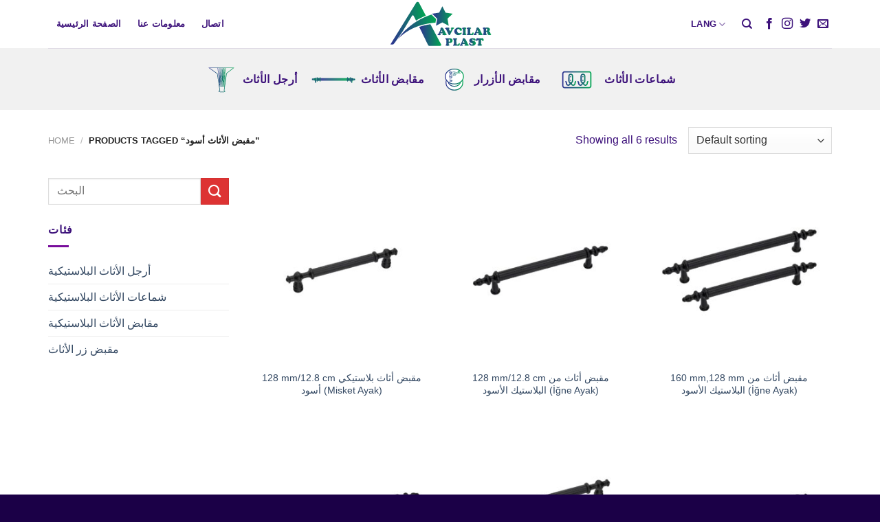

--- FILE ---
content_type: text/html; charset=UTF-8
request_url: https://arabic.avcilarplast.com/product-tag/%D9%85%D9%82%D8%A8%D8%B6-%D8%A7%D9%84%D8%A3%D8%AB%D8%A7%D8%AB-%D8%A3%D8%B3%D9%88%D8%AF/
body_size: 12863
content:
<!DOCTYPE html>
<!--[if IE 9 ]><html lang="tr" class="ie9 loading-site no-js"> <![endif]-->
<!--[if IE 8 ]><html lang="tr" class="ie8 loading-site no-js"> <![endif]-->
<!--[if (gte IE 9)|!(IE)]><!--><html lang="tr" class="loading-site no-js"> <!--<![endif]--><head><script data-no-optimize="1">var litespeed_docref=sessionStorage.getItem("litespeed_docref");litespeed_docref&&(Object.defineProperty(document,"referrer",{get:function(){return litespeed_docref}}),sessionStorage.removeItem("litespeed_docref"));</script> <meta charset="UTF-8" /><link data-optimized="2" rel="stylesheet" href="https://arabic.avcilarplast.com/wp-content/litespeed/css/86215bede139c26f76103950acf4115a.css?ver=b1e3a" /><link rel="profile" href="http://gmpg.org/xfn/11" /><link rel="pingback" href="https://arabic.avcilarplast.com/xmlrpc.php" /><title>مقبض الأثاث أسود &#8211; Avcılar Plastik | اكسسوارات أثاث بلاستيكي</title><meta name='robots' content='max-image-preview:large' /><meta name="viewport" content="width=device-width, initial-scale=1, maximum-scale=1" /><link rel='dns-prefetch' href='//fonts.googleapis.com' /><link rel="alternate" type="application/rss+xml" title="Avcılar Plastik | اكسسوارات أثاث بلاستيكي &raquo; akışı" href="https://arabic.avcilarplast.com/feed/" /><link rel="alternate" type="application/rss+xml" title="Avcılar Plastik | اكسسوارات أثاث بلاستيكي &raquo; yorum akışı" href="https://arabic.avcilarplast.com/comments/feed/" /><link rel="alternate" type="application/rss+xml" title="Avcılar Plastik | اكسسوارات أثاث بلاستيكي &raquo; مقبض الأثاث أسود Tag akışı" href="https://arabic.avcilarplast.com/product-tag/%d9%85%d9%82%d8%a8%d8%b6-%d8%a7%d9%84%d8%a3%d8%ab%d8%a7%d8%ab-%d8%a3%d8%b3%d9%88%d8%af/feed/" /> <script type="litespeed/javascript" data-src="https://arabic.avcilarplast.com/wp-includes/js/jquery/jquery.min.js?ver=3.7.1" id="jquery-core-js"></script> <link rel="https://api.w.org/" href="https://arabic.avcilarplast.com/wp-json/" /><link rel="alternate" title="JSON" type="application/json" href="https://arabic.avcilarplast.com/wp-json/wp/v2/product_tag/47" /><link rel="EditURI" type="application/rsd+xml" title="RSD" href="https://arabic.avcilarplast.com/xmlrpc.php?rsd" /><meta name="generator" content="WordPress 6.9" /><meta name="generator" content="WooCommerce 6.6.1" /><link rel="alternate" href="https://arabic.avcilarplast.com/product-tag/%D9%85%D9%82%D8%A8%D8%B6-%D8%A7%D9%84%D8%A3%D8%AB%D8%A7%D8%AB-%D8%A3%D8%B3%D9%88%D8%AF" hreflang="tr" />
<!--[if IE]><link rel="stylesheet" type="text/css" href="https://arabic.avcilarplast.com/wp-content/themes/flatsome/assets/css/ie-fallback.css"><script src="//cdnjs.cloudflare.com/ajax/libs/html5shiv/3.6.1/html5shiv.js"></script><script>var head = document.getElementsByTagName('head')[0],style = document.createElement('style');style.type = 'text/css';style.styleSheet.cssText = ':before,:after{content:none !important';head.appendChild(style);setTimeout(function(){head.removeChild(style);}, 0);</script><script src="https://arabic.avcilarplast.com/wp-content/themes/flatsome/assets/libs/ie-flexibility.js"></script><![endif]-->	<noscript><style>.woocommerce-product-gallery{ opacity: 1 !important; }</style></noscript><link rel="icon" href="https://arabic.avcilarplast.com/wp-content/uploads/2022/06/cropped-avcilar-plast-favicon-32x32.png" sizes="32x32" /><link rel="icon" href="https://arabic.avcilarplast.com/wp-content/uploads/2022/06/cropped-avcilar-plast-favicon-192x192.png" sizes="192x192" /><link rel="apple-touch-icon" href="https://arabic.avcilarplast.com/wp-content/uploads/2022/06/cropped-avcilar-plast-favicon-180x180.png" /><meta name="msapplication-TileImage" content="https://arabic.avcilarplast.com/wp-content/uploads/2022/06/cropped-avcilar-plast-favicon-270x270.png" /></head><body class="archive tax-product_tag term-47 wp-theme-flatsome wp-child-theme-flatsome-child theme-flatsome woocommerce woocommerce-page woocommerce-no-js lightbox nav-dropdown-has-arrow nav-dropdown-has-shadow nav-dropdown-has-border"><a class="skip-link screen-reader-text" href="#main">Skip to content</a><div id="wrapper"><header id="header" class="header has-sticky sticky-jump"><div class="header-wrapper"><div id="masthead" class="header-main show-logo-center"><div class="header-inner flex-row container logo-center medium-logo-center" role="navigation"><div id="logo" class="flex-col logo">
<a href="https://arabic.avcilarplast.com/" title="Avcılar Plastik | اكسسوارات أثاث بلاستيكي - أرجل الأثاث البلاستيكية ، مقبض الأثاث البلاستيكي ، مقبض سحب الأزرار البلاستيكية ، الشركة المصنعة لشماعات الأثاث البلاستيكية" rel="home">
<img data-lazyloaded="1" src="[data-uri]" width="422" height="70" data-src="https://www.avcilarplast.com/wp-content/uploads/2022/06/avcilar-plast-logo.svg" class="header_logo header-logo" alt="Avcılar Plastik | اكسسوارات أثاث بلاستيكي"/><img data-lazyloaded="1" src="[data-uri]"  width="422" height="70" data-src="https://www.avcilarplast.com/wp-content/uploads/2022/06/avcilar-plast-logo.svg" class="header-logo-dark" alt="Avcılar Plastik | اكسسوارات أثاث بلاستيكي"/></a></div><div class="flex-col show-for-medium flex-left"><ul class="mobile-nav nav nav-left "><li class="nav-icon has-icon">
<a href="#" data-open="#main-menu" data-pos="left" data-bg="main-menu-overlay" data-color="" class="is-small" aria-label="Menu" aria-controls="main-menu" aria-expanded="false">
<i class="icon-menu" ></i>
</a></li></ul></div><div class="flex-col hide-for-medium flex-left
"><ul class="header-nav header-nav-main nav nav-left  nav-outline nav-uppercase" ><li id="menu-item-47" class="menu-item menu-item-type-post_type menu-item-object-page menu-item-home menu-item-47 menu-item-design-default"><a href="https://arabic.avcilarplast.com/" class="nav-top-link">الصفحة الرئيسية</a></li><li id="menu-item-49" class="menu-item menu-item-type-post_type menu-item-object-page menu-item-49 menu-item-design-default"><a href="https://arabic.avcilarplast.com/%d9%85%d8%b9%d9%84%d9%88%d9%85%d8%a7%d8%aa-%d8%b9%d9%86%d8%a7/" class="nav-top-link">معلومات عنا</a></li><li id="menu-item-50" class="menu-item menu-item-type-post_type menu-item-object-page menu-item-50 menu-item-design-default"><a href="https://arabic.avcilarplast.com/%d8%a7%d8%aa%d8%b5%d8%a7%d9%84/" class="nav-top-link">اتصال</a></li></ul></div><div class="flex-col hide-for-medium flex-right"><ul class="header-nav header-nav-main nav nav-right  nav-outline nav-uppercase"><li class="html custom html_topbar_left"><li id="menu-item-languages" class="menu-item menu-item-type-custom menu-item-object-custom menu-item-has-children menu-item-languages menu-item-design-default has-dropdown"><a href="#language" class="nav-top-link"> <span class="lsw-language">Lang</span> <i class="icon-angle-down" ></i></a><ul class="sub-menu nav-dropdown nav-dropdown-bold"><li id="menu-item-lang-tr" class="menu-item menu-item-type-custom menu-item-object-custom menu-item-lang-tr"><a href="https://english.avcilarplast.com/"><span class="flag flag-en"></span><span class="lsw-iso">EN</span> <span class="lsw-language">English</span> </a></li><li id="menu-item-lang-tr" class="menu-item menu-item-type-custom menu-item-object-custom menu-item-lang-tr"><a href="https://www.avcilarplast.com/"><span class="flag flag-tr"></span><span class="lsw-iso">TR</span> <span class="lsw-language">Turkish</span> </a></li></ul></li></li><li class="header-search header-search-dropdown has-icon has-dropdown menu-item-has-children">
<a href="#" aria-label="Search" class="is-small"><i class="icon-search" ></i></a><ul class="nav-dropdown nav-dropdown-bold"><li class="header-search-form search-form html relative has-icon"><div class="header-search-form-wrapper"><div class="searchform-wrapper ux-search-box relative is-normal"><form role="search" method="get" class="searchform" action="https://arabic.avcilarplast.com/"><div class="flex-row relative"><div class="flex-col flex-grow">
<label class="screen-reader-text" for="woocommerce-product-search-field-0">Search for:</label>
<input type="search" id="woocommerce-product-search-field-0" class="search-field mb-0" placeholder="البحث" value="" name="s" />
<input type="hidden" name="post_type" value="product" /></div><div class="flex-col">
<button type="submit" value="Search" class="ux-search-submit submit-button secondary button icon mb-0" aria-label="Submit">
<i class="icon-search" ></i>			</button></div></div><div class="live-search-results text-left z-top"></div></form></div></div></li></ul></li><li class="html header-social-icons ml-0"><div class="social-icons follow-icons" ><a href="http://url" target="_blank" data-label="Facebook" rel="noopener noreferrer nofollow" class="icon plain facebook tooltip" title="Facebook' ta Takip Edin" aria-label="Facebook&#039; ta Takip Edin"><i class="icon-facebook" ></i></a><a href="http://url" target="_blank" rel="noopener noreferrer nofollow" data-label="Instagram" class="icon plain  instagram tooltip" title="Instagram' da Takip Edin" aria-label="Instagram&#039; da Takip Edin"><i class="icon-instagram" ></i></a><a href="http://url" target="_blank" data-label="Twitter" rel="noopener noreferrer nofollow" class="icon plain  twitter tooltip" title="Twitter' da Takip Edin" aria-label="Twitter&#039; da Takip Edin"><i class="icon-twitter" ></i></a><a href="mailto:your@email" data-label="E-mail" rel="nofollow" class="icon plain  email tooltip" title="Bize email gönderin" aria-label="Bize email gönderin"><i class="icon-envelop" ></i></a></div></li></ul></div><div class="flex-col show-for-medium flex-right"><ul class="mobile-nav nav nav-right "><li class="html custom html_topbar_left"><li id="menu-item-languages" class="menu-item menu-item-type-custom menu-item-object-custom menu-item-has-children menu-item-languages menu-item-design-default has-dropdown"><a href="#language" class="nav-top-link"> <span class="lsw-language">Lang</span> <i class="icon-angle-down" ></i></a><ul class="sub-menu nav-dropdown nav-dropdown-bold"><li id="menu-item-lang-tr" class="menu-item menu-item-type-custom menu-item-object-custom menu-item-lang-tr"><a href="https://english.avcilarplast.com/"><span class="flag flag-en"></span><span class="lsw-iso">EN</span> <span class="lsw-language">English</span> </a></li><li id="menu-item-lang-tr" class="menu-item menu-item-type-custom menu-item-object-custom menu-item-lang-tr"><a href="https://www.avcilarplast.com/"><span class="flag flag-tr"></span><span class="lsw-iso">TR</span> <span class="lsw-language">Turkish</span> </a></li></ul></li></li><li class="header-search header-search-dropdown has-icon has-dropdown menu-item-has-children">
<a href="#" aria-label="Search" class="is-small"><i class="icon-search" ></i></a><ul class="nav-dropdown nav-dropdown-bold"><li class="header-search-form search-form html relative has-icon"><div class="header-search-form-wrapper"><div class="searchform-wrapper ux-search-box relative is-normal"><form role="search" method="get" class="searchform" action="https://arabic.avcilarplast.com/"><div class="flex-row relative"><div class="flex-col flex-grow">
<label class="screen-reader-text" for="woocommerce-product-search-field-1">Search for:</label>
<input type="search" id="woocommerce-product-search-field-1" class="search-field mb-0" placeholder="البحث" value="" name="s" />
<input type="hidden" name="post_type" value="product" /></div><div class="flex-col">
<button type="submit" value="Search" class="ux-search-submit submit-button secondary button icon mb-0" aria-label="Submit">
<i class="icon-search" ></i>			</button></div></div><div class="live-search-results text-left z-top"></div></form></div></div></li></ul></li></ul></div></div><div class="container"><div class="top-divider full-width"></div></div></div><div id="wide-nav" class="header-bottom wide-nav flex-has-center hide-for-medium"><div class="flex-row container"><div class="flex-col hide-for-medium flex-center"><ul class="nav header-nav header-bottom-nav nav-center  nav-line-grow nav-size-large nav-spacing-medium nav-uppercase"><li id="menu-item-497" class="menu-item menu-item-type-taxonomy menu-item-object-product_cat menu-item-497 menu-item-design-default has-icon-left"><a href="https://arabic.avcilarplast.com/product-category/%d8%a3%d8%b1%d8%ac%d9%84-%d8%a7%d9%84%d8%a3%d8%ab%d8%a7%d8%ab-%d8%a7%d9%84%d8%a8%d9%84%d8%a7%d8%b3%d8%aa%d9%8a%d9%83%d9%8a%d8%a9/" class="nav-top-link"><img data-lazyloaded="1" src="[data-uri]" class="ux-menu-icon" width="50" height="50" data-src="https://arabic.avcilarplast.com/wp-content/uploads/2022/06/avcilar-1.1-03.svg" alt="" />أرجل الأثاث</a></li><li id="menu-item-500" class="menu-item menu-item-type-taxonomy menu-item-object-product_cat menu-item-500 menu-item-design-default has-icon-left"><a href="https://arabic.avcilarplast.com/product-category/%d9%85%d9%82%d8%a7%d8%a8%d8%b6-%d8%a7%d9%84%d8%a3%d8%ab%d8%a7%d8%ab-%d8%a7%d9%84%d8%a8%d9%84%d8%a7%d8%b3%d8%aa%d9%8a%d9%83%d9%8a%d8%a9/" class="nav-top-link"><img data-lazyloaded="1" src="[data-uri]" class="ux-menu-icon" width="70" height="50" data-src="https://arabic.avcilarplast.com/wp-content/uploads/2022/06/avcilar-1.2-01.svg" alt="" />مقابض الأثاث</a></li><li id="menu-item-554" class="menu-item menu-item-type-taxonomy menu-item-object-product_cat menu-item-554 menu-item-design-default has-icon-left"><a href="https://arabic.avcilarplast.com/product-category/%d9%85%d9%82%d8%a8%d8%b6-%d8%b2%d8%b1-%d8%a7%d9%84%d8%a3%d8%ab%d8%a7%d8%ab/" class="nav-top-link"><img data-lazyloaded="1" src="[data-uri]" class="ux-menu-icon" width="50" height="50" data-src="https://arabic.avcilarplast.com/wp-content/uploads/2022/06/avcilar-1.1-02.svg" alt="" />مقابض الأزرار</a></li><li id="menu-item-555" class="menu-item menu-item-type-taxonomy menu-item-object-product_cat menu-item-555 menu-item-design-default has-icon-left"><a href="https://arabic.avcilarplast.com/product-category/%d8%b4%d9%85%d8%a7%d8%b9%d8%a7%d8%aa-%d8%a7%d9%84%d8%a3%d8%ab%d8%a7%d8%ab-%d8%a7%d9%84%d8%a8%d9%84%d8%a7%d8%b3%d8%aa%d9%8a%d9%83%d9%8a%d8%a9/" class="nav-top-link"><img data-lazyloaded="1" src="[data-uri]" class="ux-menu-icon" width="70" height="50" data-src="https://arabic.avcilarplast.com/wp-content/uploads/2022/06/avcilar-1.1-04.svg" alt="" />شماعات الأثاث</a></li></ul></div></div></div><div class="header-bg-container fill"><div class="header-bg-image fill"></div><div class="header-bg-color fill"></div></div></div></header><div class="shop-page-title category-page-title page-title "><div class="page-title-inner flex-row  medium-flex-wrap container"><div class="flex-col flex-grow medium-text-center"><div class="is-small"><nav class="woocommerce-breadcrumb breadcrumbs uppercase"><a href="https://arabic.avcilarplast.com">Home</a> <span class="divider">&#47;</span> Products tagged &ldquo;مقبض الأثاث أسود&rdquo;</nav></div><div class="category-filtering category-filter-row show-for-medium">
<a href="#" data-open="#shop-sidebar" data-visible-after="true" data-pos="left" class="filter-button uppercase plain">
<i class="icon-equalizer"></i>
<strong>Filter</strong>
</a><div class="inline-block"></div></div></div><div class="flex-col medium-text-center"><p class="woocommerce-result-count hide-for-medium">
Showing all 6 results</p><form class="woocommerce-ordering" method="get">
<select name="orderby" class="orderby" aria-label="Shop order"><option value="menu_order"  selected='selected'>Default sorting</option><option value="popularity" >Sort by popularity</option><option value="date" >Sort by latest</option><option value="price" >Sort by price: low to high</option><option value="price-desc" >Sort by price: high to low</option>
</select>
<input type="hidden" name="paged" value="1" /></form></div></div></div><main id="main" class=""><div class="row category-page-row"><div class="col large-3 hide-for-medium "><div id="shop-sidebar" class="sidebar-inner col-inner"><aside id="woocommerce_product_search-3" class="widget woocommerce widget_product_search"><form role="search" method="get" class="searchform" action="https://arabic.avcilarplast.com/"><div class="flex-row relative"><div class="flex-col flex-grow">
<label class="screen-reader-text" for="woocommerce-product-search-field-2">Search for:</label>
<input type="search" id="woocommerce-product-search-field-2" class="search-field mb-0" placeholder="البحث" value="" name="s" />
<input type="hidden" name="post_type" value="product" /></div><div class="flex-col">
<button type="submit" value="Search" class="ux-search-submit submit-button secondary button icon mb-0" aria-label="Submit">
<i class="icon-search" ></i>			</button></div></div><div class="live-search-results text-left z-top"></div></form></aside><aside id="woocommerce_product_categories-2" class="widget woocommerce widget_product_categories"><span class="widget-title shop-sidebar">فئات</span><div class="is-divider small"></div><ul class="product-categories"><li class="cat-item cat-item-15"><a href="https://arabic.avcilarplast.com/product-category/%d8%a3%d8%b1%d8%ac%d9%84-%d8%a7%d9%84%d8%a3%d8%ab%d8%a7%d8%ab-%d8%a7%d9%84%d8%a8%d9%84%d8%a7%d8%b3%d8%aa%d9%8a%d9%83%d9%8a%d8%a9/">أرجل الأثاث البلاستيكية</a></li><li class="cat-item cat-item-49"><a href="https://arabic.avcilarplast.com/product-category/%d8%b4%d9%85%d8%a7%d8%b9%d8%a7%d8%aa-%d8%a7%d9%84%d8%a3%d8%ab%d8%a7%d8%ab-%d8%a7%d9%84%d8%a8%d9%84%d8%a7%d8%b3%d8%aa%d9%8a%d9%83%d9%8a%d8%a9/">شماعات الأثاث البلاستيكية</a></li><li class="cat-item cat-item-48"><a href="https://arabic.avcilarplast.com/product-category/%d9%85%d9%82%d8%a7%d8%a8%d8%b6-%d8%a7%d9%84%d8%a3%d8%ab%d8%a7%d8%ab-%d8%a7%d9%84%d8%a8%d9%84%d8%a7%d8%b3%d8%aa%d9%8a%d9%83%d9%8a%d8%a9/">مقابض الأثاث البلاستيكية</a></li><li class="cat-item cat-item-50"><a href="https://arabic.avcilarplast.com/product-category/%d9%85%d9%82%d8%a8%d8%b6-%d8%b2%d8%b1-%d8%a7%d9%84%d8%a3%d8%ab%d8%a7%d8%ab/">مقبض زر الأثاث</a></li></ul></aside></div></div><div class="col large-9"><div class="shop-container"><div class="woocommerce-notices-wrapper"></div><div class="products row row-small large-columns-3 medium-columns-3 small-columns-2"><div class="product-small col has-hover product type-product post-399 status-publish first instock product_cat-48 product_tag-12-8-cm-- product_tag-128-mm-- product_tag-39 product_tag-41 product_tag-40 product_tag-47 has-post-thumbnail shipping-taxable product-type-simple"><div class="col-inner"><div class="badge-container absolute left top z-1"></div><div class="product-small box "><div class="box-image"><div class="image-fade_in_back">
<a href="https://arabic.avcilarplast.com/product/128-mm-12-8-cm-%d9%85%d9%82%d8%a8%d8%b6-%d8%a3%d8%ab%d8%a7%d8%ab-%d8%a8%d9%84%d8%a7%d8%b3%d8%aa%d9%8a%d9%83%d9%8a-%d8%a3%d8%b3%d9%88%d8%af-misket-ayak/" aria-label="128 mm/12.8 cm مقبض أثاث بلاستيكي أسود (Misket Ayak)">
<img data-lazyloaded="1" src="[data-uri]" width="300" height="300" data-src="https://arabic.avcilarplast.com/wp-content/uploads/2022/06/plastik-mobilya-kulplari-misket-ayak-siyah-128-300x300.jpg" class="attachment-woocommerce_thumbnail size-woocommerce_thumbnail" alt="" decoding="async" fetchpriority="high" data-srcset="https://arabic.avcilarplast.com/wp-content/uploads/2022/06/plastik-mobilya-kulplari-misket-ayak-siyah-128-300x300.jpg 300w, https://arabic.avcilarplast.com/wp-content/uploads/2022/06/plastik-mobilya-kulplari-misket-ayak-siyah-128-1024x1024.jpg 1024w, https://arabic.avcilarplast.com/wp-content/uploads/2022/06/plastik-mobilya-kulplari-misket-ayak-siyah-128-150x150.jpg 150w, https://arabic.avcilarplast.com/wp-content/uploads/2022/06/plastik-mobilya-kulplari-misket-ayak-siyah-128-768x768.jpg 768w, https://arabic.avcilarplast.com/wp-content/uploads/2022/06/plastik-mobilya-kulplari-misket-ayak-siyah-128-600x600.jpg 600w, https://arabic.avcilarplast.com/wp-content/uploads/2022/06/plastik-mobilya-kulplari-misket-ayak-siyah-128-100x100.jpg 100w, https://arabic.avcilarplast.com/wp-content/uploads/2022/06/plastik-mobilya-kulplari-misket-ayak-siyah-128.jpg 1200w" data-sizes="(max-width: 300px) 100vw, 300px" />				</a></div><div class="image-tools is-small top right show-on-hover"></div><div class="image-tools is-small hide-for-small bottom left show-on-hover"></div><div class="image-tools grid-tools text-center hide-for-small bottom hover-slide-in show-on-hover"></div></div><div class="box-text box-text-products text-center grid-style-2"><div class="title-wrapper"><p class="name product-title woocommerce-loop-product__title"><a href="https://arabic.avcilarplast.com/product/128-mm-12-8-cm-%d9%85%d9%82%d8%a8%d8%b6-%d8%a3%d8%ab%d8%a7%d8%ab-%d8%a8%d9%84%d8%a7%d8%b3%d8%aa%d9%8a%d9%83%d9%8a-%d8%a3%d8%b3%d9%88%d8%af-misket-ayak/" class="woocommerce-LoopProduct-link woocommerce-loop-product__link">128 mm/12.8 cm مقبض أثاث بلاستيكي أسود (Misket Ayak)</a></p></div><div class="price-wrapper"></div></div></div></div></div><div class="product-small col has-hover product type-product post-390 status-publish instock product_cat-48 product_tag-12-8-cm-- product_tag-128-mm-- product_tag-39 product_tag-41 product_tag-40 product_tag-47 has-post-thumbnail shipping-taxable product-type-simple"><div class="col-inner"><div class="badge-container absolute left top z-1"></div><div class="product-small box "><div class="box-image"><div class="image-fade_in_back">
<a href="https://arabic.avcilarplast.com/product/128-mm-12-8-cm-%d9%85%d9%82%d8%a8%d8%b6-%d8%a3%d8%ab%d8%a7%d8%ab-%d9%85%d9%86-%d8%a7%d9%84%d8%a8%d9%84%d8%a7%d8%b3%d8%aa%d9%8a%d9%83-%d8%a7%d9%84%d8%a3%d8%b3%d9%88%d8%af-igne-ayak/" aria-label="128 mm/12.8 cm مقبض أثاث من البلاستيك الأسود (İğne Ayak)">
<img data-lazyloaded="1" src="[data-uri]" width="300" height="300" data-src="https://arabic.avcilarplast.com/wp-content/uploads/2022/06/plastik-mobilya-kulplari-igne-ayak-siyah-128-300x300.jpg" class="attachment-woocommerce_thumbnail size-woocommerce_thumbnail" alt="" decoding="async" data-srcset="https://arabic.avcilarplast.com/wp-content/uploads/2022/06/plastik-mobilya-kulplari-igne-ayak-siyah-128-300x300.jpg 300w, https://arabic.avcilarplast.com/wp-content/uploads/2022/06/plastik-mobilya-kulplari-igne-ayak-siyah-128-1024x1024.jpg 1024w, https://arabic.avcilarplast.com/wp-content/uploads/2022/06/plastik-mobilya-kulplari-igne-ayak-siyah-128-150x150.jpg 150w, https://arabic.avcilarplast.com/wp-content/uploads/2022/06/plastik-mobilya-kulplari-igne-ayak-siyah-128-768x768.jpg 768w, https://arabic.avcilarplast.com/wp-content/uploads/2022/06/plastik-mobilya-kulplari-igne-ayak-siyah-128-600x600.jpg 600w, https://arabic.avcilarplast.com/wp-content/uploads/2022/06/plastik-mobilya-kulplari-igne-ayak-siyah-128-100x100.jpg 100w, https://arabic.avcilarplast.com/wp-content/uploads/2022/06/plastik-mobilya-kulplari-igne-ayak-siyah-128.jpg 1200w" data-sizes="(max-width: 300px) 100vw, 300px" />				</a></div><div class="image-tools is-small top right show-on-hover"></div><div class="image-tools is-small hide-for-small bottom left show-on-hover"></div><div class="image-tools grid-tools text-center hide-for-small bottom hover-slide-in show-on-hover"></div></div><div class="box-text box-text-products text-center grid-style-2"><div class="title-wrapper"><p class="name product-title woocommerce-loop-product__title"><a href="https://arabic.avcilarplast.com/product/128-mm-12-8-cm-%d9%85%d9%82%d8%a8%d8%b6-%d8%a3%d8%ab%d8%a7%d8%ab-%d9%85%d9%86-%d8%a7%d9%84%d8%a8%d9%84%d8%a7%d8%b3%d8%aa%d9%8a%d9%83-%d8%a7%d9%84%d8%a3%d8%b3%d9%88%d8%af-igne-ayak/" class="woocommerce-LoopProduct-link woocommerce-loop-product__link">128 mm/12.8 cm مقبض أثاث من البلاستيك الأسود (İğne Ayak)</a></p></div><div class="price-wrapper"></div></div></div></div></div><div class="product-small col has-hover product type-product post-392 status-publish last instock product_cat-48 product_tag-12-8-cm-- product_tag-128-mm-- product_tag-16-cm-- product_tag-160-mm-- product_tag-39 product_tag-41 product_tag-40 product_tag-47 has-post-thumbnail shipping-taxable product-type-simple"><div class="col-inner"><div class="badge-container absolute left top z-1"></div><div class="product-small box "><div class="box-image"><div class="image-fade_in_back">
<a href="https://arabic.avcilarplast.com/product/160-mm128-mm-%d9%85%d9%82%d8%a8%d8%b6-%d8%a3%d8%ab%d8%a7%d8%ab-%d9%85%d9%86-%d8%a7%d9%84%d8%a8%d9%84%d8%a7%d8%b3%d8%aa%d9%8a%d9%83-%d8%a7%d9%84%d8%a3%d8%b3%d9%88%d8%af-igne-ayak/" aria-label="160 mm,128 mm مقبض أثاث من البلاستيك الأسود (İğne Ayak)">
<img data-lazyloaded="1" src="[data-uri]" width="300" height="300" data-src="https://arabic.avcilarplast.com/wp-content/uploads/2022/06/plastik-mobilya-kulplari-igne-ayak-siyah-160-128-300x300.jpg" class="attachment-woocommerce_thumbnail size-woocommerce_thumbnail" alt="" decoding="async" data-srcset="https://arabic.avcilarplast.com/wp-content/uploads/2022/06/plastik-mobilya-kulplari-igne-ayak-siyah-160-128-300x300.jpg 300w, https://arabic.avcilarplast.com/wp-content/uploads/2022/06/plastik-mobilya-kulplari-igne-ayak-siyah-160-128-1024x1024.jpg 1024w, https://arabic.avcilarplast.com/wp-content/uploads/2022/06/plastik-mobilya-kulplari-igne-ayak-siyah-160-128-150x150.jpg 150w, https://arabic.avcilarplast.com/wp-content/uploads/2022/06/plastik-mobilya-kulplari-igne-ayak-siyah-160-128-768x768.jpg 768w, https://arabic.avcilarplast.com/wp-content/uploads/2022/06/plastik-mobilya-kulplari-igne-ayak-siyah-160-128-600x600.jpg 600w, https://arabic.avcilarplast.com/wp-content/uploads/2022/06/plastik-mobilya-kulplari-igne-ayak-siyah-160-128-100x100.jpg 100w, https://arabic.avcilarplast.com/wp-content/uploads/2022/06/plastik-mobilya-kulplari-igne-ayak-siyah-160-128.jpg 1200w" data-sizes="(max-width: 300px) 100vw, 300px" />				</a></div><div class="image-tools is-small top right show-on-hover"></div><div class="image-tools is-small hide-for-small bottom left show-on-hover"></div><div class="image-tools grid-tools text-center hide-for-small bottom hover-slide-in show-on-hover"></div></div><div class="box-text box-text-products text-center grid-style-2"><div class="title-wrapper"><p class="name product-title woocommerce-loop-product__title"><a href="https://arabic.avcilarplast.com/product/160-mm128-mm-%d9%85%d9%82%d8%a8%d8%b6-%d8%a3%d8%ab%d8%a7%d8%ab-%d9%85%d9%86-%d8%a7%d9%84%d8%a8%d9%84%d8%a7%d8%b3%d8%aa%d9%8a%d9%83-%d8%a7%d9%84%d8%a3%d8%b3%d9%88%d8%af-igne-ayak/" class="woocommerce-LoopProduct-link woocommerce-loop-product__link">160 mm,128 mm مقبض أثاث من البلاستيك الأسود (İğne Ayak)</a></p></div><div class="price-wrapper"></div></div></div></div></div><div class="product-small col has-hover product type-product post-391 status-publish first instock product_cat-48 product_tag-16-cm-- product_tag-160-mm-- product_tag-39 product_tag-41 product_tag-40 product_tag-47 has-post-thumbnail shipping-taxable product-type-simple"><div class="col-inner"><div class="badge-container absolute left top z-1"></div><div class="product-small box "><div class="box-image"><div class="image-fade_in_back">
<a href="https://arabic.avcilarplast.com/product/160-mm-16-cm-%d9%85%d9%82%d8%a8%d8%b6-%d8%a3%d8%ab%d8%a7%d8%ab-%d9%85%d9%86-%d8%a7%d9%84%d8%a8%d9%84%d8%a7%d8%b3%d8%aa%d9%8a%d9%83-%d8%a7%d9%84%d8%a3%d8%b3%d9%88%d8%af-igne-ayak/" aria-label="160 mm/16 cm مقبض أثاث من البلاستيك الأسود (İğne Ayak)">
<img data-lazyloaded="1" src="[data-uri]" width="300" height="300" data-src="https://arabic.avcilarplast.com/wp-content/uploads/2022/06/plastik-mobilya-kulplari-igne-ayak-siyah-160-300x300.jpg" class="attachment-woocommerce_thumbnail size-woocommerce_thumbnail" alt="" decoding="async" data-srcset="https://arabic.avcilarplast.com/wp-content/uploads/2022/06/plastik-mobilya-kulplari-igne-ayak-siyah-160-300x300.jpg 300w, https://arabic.avcilarplast.com/wp-content/uploads/2022/06/plastik-mobilya-kulplari-igne-ayak-siyah-160-1024x1024.jpg 1024w, https://arabic.avcilarplast.com/wp-content/uploads/2022/06/plastik-mobilya-kulplari-igne-ayak-siyah-160-150x150.jpg 150w, https://arabic.avcilarplast.com/wp-content/uploads/2022/06/plastik-mobilya-kulplari-igne-ayak-siyah-160-768x768.jpg 768w, https://arabic.avcilarplast.com/wp-content/uploads/2022/06/plastik-mobilya-kulplari-igne-ayak-siyah-160-600x600.jpg 600w, https://arabic.avcilarplast.com/wp-content/uploads/2022/06/plastik-mobilya-kulplari-igne-ayak-siyah-160-100x100.jpg 100w, https://arabic.avcilarplast.com/wp-content/uploads/2022/06/plastik-mobilya-kulplari-igne-ayak-siyah-160.jpg 1200w" data-sizes="(max-width: 300px) 100vw, 300px" />				</a></div><div class="image-tools is-small top right show-on-hover"></div><div class="image-tools is-small hide-for-small bottom left show-on-hover"></div><div class="image-tools grid-tools text-center hide-for-small bottom hover-slide-in show-on-hover"></div></div><div class="box-text box-text-products text-center grid-style-2"><div class="title-wrapper"><p class="name product-title woocommerce-loop-product__title"><a href="https://arabic.avcilarplast.com/product/160-mm-16-cm-%d9%85%d9%82%d8%a8%d8%b6-%d8%a3%d8%ab%d8%a7%d8%ab-%d9%85%d9%86-%d8%a7%d9%84%d8%a8%d9%84%d8%a7%d8%b3%d8%aa%d9%8a%d9%83-%d8%a7%d9%84%d8%a3%d8%b3%d9%88%d8%af-igne-ayak/" class="woocommerce-LoopProduct-link woocommerce-loop-product__link">160 mm/16 cm مقبض أثاث من البلاستيك الأسود (İğne Ayak)</a></p></div><div class="price-wrapper"></div></div></div></div></div><div class="product-small col has-hover product type-product post-401 status-publish instock product_cat-48 product_tag-12-8-cm-- product_tag-128-mm-- product_tag-16-cm-- product_tag-160-mm-- product_tag-39 product_tag-41 product_tag-40 product_tag-47 has-post-thumbnail shipping-taxable product-type-simple"><div class="col-inner"><div class="badge-container absolute left top z-1"></div><div class="product-small box "><div class="box-image"><div class="image-fade_in_back">
<a href="https://arabic.avcilarplast.com/product/160mm-128mm-%d9%85%d9%82%d8%a8%d8%b6-%d8%a3%d8%ab%d8%a7%d8%ab-%d8%a8%d9%84%d8%a7%d8%b3%d8%aa%d9%8a%d9%83%d9%8a-%d8%a3%d8%b3%d9%88%d8%af-misket-ayak/" aria-label="160mm-128mm مقبض أثاث بلاستيكي أسود (Misket Ayak)">
<img data-lazyloaded="1" src="[data-uri]" width="300" height="300" data-src="https://arabic.avcilarplast.com/wp-content/uploads/2022/06/plastik-mobilya-kulplari-misket-ayak-siyah-160-128-300x300.jpg" class="attachment-woocommerce_thumbnail size-woocommerce_thumbnail" alt="" decoding="async" data-srcset="https://arabic.avcilarplast.com/wp-content/uploads/2022/06/plastik-mobilya-kulplari-misket-ayak-siyah-160-128-300x300.jpg 300w, https://arabic.avcilarplast.com/wp-content/uploads/2022/06/plastik-mobilya-kulplari-misket-ayak-siyah-160-128-1024x1024.jpg 1024w, https://arabic.avcilarplast.com/wp-content/uploads/2022/06/plastik-mobilya-kulplari-misket-ayak-siyah-160-128-150x150.jpg 150w, https://arabic.avcilarplast.com/wp-content/uploads/2022/06/plastik-mobilya-kulplari-misket-ayak-siyah-160-128-768x768.jpg 768w, https://arabic.avcilarplast.com/wp-content/uploads/2022/06/plastik-mobilya-kulplari-misket-ayak-siyah-160-128-600x600.jpg 600w, https://arabic.avcilarplast.com/wp-content/uploads/2022/06/plastik-mobilya-kulplari-misket-ayak-siyah-160-128-100x100.jpg 100w, https://arabic.avcilarplast.com/wp-content/uploads/2022/06/plastik-mobilya-kulplari-misket-ayak-siyah-160-128.jpg 1200w" data-sizes="(max-width: 300px) 100vw, 300px" />				</a></div><div class="image-tools is-small top right show-on-hover"></div><div class="image-tools is-small hide-for-small bottom left show-on-hover"></div><div class="image-tools grid-tools text-center hide-for-small bottom hover-slide-in show-on-hover"></div></div><div class="box-text box-text-products text-center grid-style-2"><div class="title-wrapper"><p class="name product-title woocommerce-loop-product__title"><a href="https://arabic.avcilarplast.com/product/160mm-128mm-%d9%85%d9%82%d8%a8%d8%b6-%d8%a3%d8%ab%d8%a7%d8%ab-%d8%a8%d9%84%d8%a7%d8%b3%d8%aa%d9%8a%d9%83%d9%8a-%d8%a3%d8%b3%d9%88%d8%af-misket-ayak/" class="woocommerce-LoopProduct-link woocommerce-loop-product__link">160mm-128mm مقبض أثاث بلاستيكي أسود (Misket Ayak)</a></p></div><div class="price-wrapper"></div></div></div></div></div><div class="product-small col has-hover product type-product post-400 status-publish last instock product_cat-48 product_tag-16-cm-- product_tag-160-mm-- product_tag-39 product_tag-41 product_tag-40 product_tag-47 has-post-thumbnail shipping-taxable product-type-simple"><div class="col-inner"><div class="badge-container absolute left top z-1"></div><div class="product-small box "><div class="box-image"><div class="image-fade_in_back">
<a href="https://arabic.avcilarplast.com/product/160mm-16cm-%d9%85%d9%82%d8%a8%d8%b6-%d8%a3%d8%ab%d8%a7%d8%ab-%d8%a8%d9%84%d8%a7%d8%b3%d8%aa%d9%8a%d9%83%d9%8a-%d8%a3%d8%b3%d9%88%d8%af-misket-ayak/" aria-label="160mm/16cm مقبض أثاث بلاستيكي أسود (Misket Ayak)">
<img data-lazyloaded="1" src="[data-uri]" width="300" height="300" data-src="https://arabic.avcilarplast.com/wp-content/uploads/2022/06/plastik-mobilya-kulplari-misket-ayak-siyah-160-300x300.jpg" class="attachment-woocommerce_thumbnail size-woocommerce_thumbnail" alt="" decoding="async" data-srcset="https://arabic.avcilarplast.com/wp-content/uploads/2022/06/plastik-mobilya-kulplari-misket-ayak-siyah-160-300x300.jpg 300w, https://arabic.avcilarplast.com/wp-content/uploads/2022/06/plastik-mobilya-kulplari-misket-ayak-siyah-160-1024x1024.jpg 1024w, https://arabic.avcilarplast.com/wp-content/uploads/2022/06/plastik-mobilya-kulplari-misket-ayak-siyah-160-150x150.jpg 150w, https://arabic.avcilarplast.com/wp-content/uploads/2022/06/plastik-mobilya-kulplari-misket-ayak-siyah-160-768x768.jpg 768w, https://arabic.avcilarplast.com/wp-content/uploads/2022/06/plastik-mobilya-kulplari-misket-ayak-siyah-160-600x600.jpg 600w, https://arabic.avcilarplast.com/wp-content/uploads/2022/06/plastik-mobilya-kulplari-misket-ayak-siyah-160-100x100.jpg 100w, https://arabic.avcilarplast.com/wp-content/uploads/2022/06/plastik-mobilya-kulplari-misket-ayak-siyah-160.jpg 1200w" data-sizes="(max-width: 300px) 100vw, 300px" />				</a></div><div class="image-tools is-small top right show-on-hover"></div><div class="image-tools is-small hide-for-small bottom left show-on-hover"></div><div class="image-tools grid-tools text-center hide-for-small bottom hover-slide-in show-on-hover"></div></div><div class="box-text box-text-products text-center grid-style-2"><div class="title-wrapper"><p class="name product-title woocommerce-loop-product__title"><a href="https://arabic.avcilarplast.com/product/160mm-16cm-%d9%85%d9%82%d8%a8%d8%b6-%d8%a3%d8%ab%d8%a7%d8%ab-%d8%a8%d9%84%d8%a7%d8%b3%d8%aa%d9%8a%d9%83%d9%8a-%d8%a3%d8%b3%d9%88%d8%af-misket-ayak/" class="woocommerce-LoopProduct-link woocommerce-loop-product__link">160mm/16cm مقبض أثاث بلاستيكي أسود (Misket Ayak)</a></p></div><div class="price-wrapper"></div></div></div></div></div></div></div></div></div></main><footer id="footer" class="footer-wrapper"><div class="footer-widgets footer footer-1"><div class="row large-columns-1 mb-0"><div id="block_widget-7" class="col pb-0 widget block_widget"><div class="row align-center"  id="row-852848334"><div id="col-976178666" class="col small-12 large-12"  ><div class="col-inner"  ><div id="text-1196292817" class="text"><h2>المراجع لدينا</h2></div><div class="row large-columns-3 medium-columns- small-columns-2 slider row-slider slider-nav-simple slider-nav-outside"  data-flickity-options='{"imagesLoaded": true, "groupCells": "100%", "dragThreshold" : 5, "cellAlign": "left","wrapAround": true,"prevNextButtons": true,"percentPosition": true,"pageDots": false, "rightToLeft": false, "autoPlay" : 3000}'><div class="gallery-col col" ><div class="col-inner">
<a class="image-lightbox lightbox-gallery" href="https://arabic.avcilarplast.com/wp-content/uploads/2022/06/referanslar-6.png" title=""><div class="box has-hover gallery-box box-none"><div class="box-image box-shadow-1" style="width:60%;">
<img data-lazyloaded="1" src="[data-uri]" width="834" height="834" data-src="https://arabic.avcilarplast.com/wp-content/uploads/2022/06/referanslar-6.png" class="attachment-original size-original" alt="" ids="260,251,252,253,254,255,261" style="none" type="slider" columns="3" depth="1" slider_nav_style="simple" slider_nav_position="outside" auto_slide="3000" image_width="60" image_size="original" decoding="async" data-srcset="https://arabic.avcilarplast.com/wp-content/uploads/2022/06/referanslar-6.png 834w, https://arabic.avcilarplast.com/wp-content/uploads/2022/06/referanslar-6-300x300.png 300w, https://arabic.avcilarplast.com/wp-content/uploads/2022/06/referanslar-6-150x150.png 150w, https://arabic.avcilarplast.com/wp-content/uploads/2022/06/referanslar-6-768x768.png 768w, https://arabic.avcilarplast.com/wp-content/uploads/2022/06/referanslar-6-600x600.png 600w, https://arabic.avcilarplast.com/wp-content/uploads/2022/06/referanslar-6-100x100.png 100w" data-sizes="(max-width: 834px) 100vw, 834px" /></div><div class="box-text text-left" ><p></p></div></div>
</a></div></div><div class="gallery-col col" ><div class="col-inner">
<a class="image-lightbox lightbox-gallery" href="https://arabic.avcilarplast.com/wp-content/uploads/2022/06/referanslar-1.png" title=""><div class="box has-hover gallery-box box-none"><div class="box-image box-shadow-1" style="width:60%;">
<img data-lazyloaded="1" src="[data-uri]" width="834" height="834" data-src="https://arabic.avcilarplast.com/wp-content/uploads/2022/06/referanslar-1.png" class="attachment-original size-original" alt="" ids="260,251,252,253,254,255,261" style="none" type="slider" columns="3" depth="1" slider_nav_style="simple" slider_nav_position="outside" auto_slide="3000" image_width="60" image_size="original" decoding="async" data-srcset="https://arabic.avcilarplast.com/wp-content/uploads/2022/06/referanslar-1.png 834w, https://arabic.avcilarplast.com/wp-content/uploads/2022/06/referanslar-1-300x300.png 300w, https://arabic.avcilarplast.com/wp-content/uploads/2022/06/referanslar-1-150x150.png 150w, https://arabic.avcilarplast.com/wp-content/uploads/2022/06/referanslar-1-768x768.png 768w, https://arabic.avcilarplast.com/wp-content/uploads/2022/06/referanslar-1-600x600.png 600w, https://arabic.avcilarplast.com/wp-content/uploads/2022/06/referanslar-1-100x100.png 100w" data-sizes="(max-width: 834px) 100vw, 834px" /></div><div class="box-text text-left" ><p></p></div></div>
</a></div></div><div class="gallery-col col" ><div class="col-inner">
<a class="image-lightbox lightbox-gallery" href="https://arabic.avcilarplast.com/wp-content/uploads/2022/06/referanslar-2.png" title=""><div class="box has-hover gallery-box box-none"><div class="box-image box-shadow-1" style="width:60%;">
<img data-lazyloaded="1" src="[data-uri]" width="834" height="834" data-src="https://arabic.avcilarplast.com/wp-content/uploads/2022/06/referanslar-2.png" class="attachment-original size-original" alt="" ids="260,251,252,253,254,255,261" style="none" type="slider" columns="3" depth="1" slider_nav_style="simple" slider_nav_position="outside" auto_slide="3000" image_width="60" image_size="original" decoding="async" data-srcset="https://arabic.avcilarplast.com/wp-content/uploads/2022/06/referanslar-2.png 834w, https://arabic.avcilarplast.com/wp-content/uploads/2022/06/referanslar-2-300x300.png 300w, https://arabic.avcilarplast.com/wp-content/uploads/2022/06/referanslar-2-150x150.png 150w, https://arabic.avcilarplast.com/wp-content/uploads/2022/06/referanslar-2-768x768.png 768w, https://arabic.avcilarplast.com/wp-content/uploads/2022/06/referanslar-2-600x600.png 600w, https://arabic.avcilarplast.com/wp-content/uploads/2022/06/referanslar-2-100x100.png 100w" data-sizes="(max-width: 834px) 100vw, 834px" /></div><div class="box-text text-left" ><p></p></div></div>
</a></div></div><div class="gallery-col col" ><div class="col-inner">
<a class="image-lightbox lightbox-gallery" href="https://arabic.avcilarplast.com/wp-content/uploads/2022/06/referanslar-3.png" title=""><div class="box has-hover gallery-box box-none"><div class="box-image box-shadow-1" style="width:60%;">
<img data-lazyloaded="1" src="[data-uri]" width="834" height="834" data-src="https://arabic.avcilarplast.com/wp-content/uploads/2022/06/referanslar-3.png" class="attachment-original size-original" alt="" ids="260,251,252,253,254,255,261" style="none" type="slider" columns="3" depth="1" slider_nav_style="simple" slider_nav_position="outside" auto_slide="3000" image_width="60" image_size="original" decoding="async" data-srcset="https://arabic.avcilarplast.com/wp-content/uploads/2022/06/referanslar-3.png 834w, https://arabic.avcilarplast.com/wp-content/uploads/2022/06/referanslar-3-300x300.png 300w, https://arabic.avcilarplast.com/wp-content/uploads/2022/06/referanslar-3-150x150.png 150w, https://arabic.avcilarplast.com/wp-content/uploads/2022/06/referanslar-3-768x768.png 768w, https://arabic.avcilarplast.com/wp-content/uploads/2022/06/referanslar-3-600x600.png 600w, https://arabic.avcilarplast.com/wp-content/uploads/2022/06/referanslar-3-100x100.png 100w" data-sizes="(max-width: 834px) 100vw, 834px" /></div><div class="box-text text-left" ><p></p></div></div>
</a></div></div><div class="gallery-col col" ><div class="col-inner">
<a class="image-lightbox lightbox-gallery" href="https://arabic.avcilarplast.com/wp-content/uploads/2022/06/referanslar-4.png" title=""><div class="box has-hover gallery-box box-none"><div class="box-image box-shadow-1" style="width:60%;">
<img data-lazyloaded="1" src="[data-uri]" width="833" height="834" data-src="https://arabic.avcilarplast.com/wp-content/uploads/2022/06/referanslar-4.png" class="attachment-original size-original" alt="" ids="260,251,252,253,254,255,261" style="none" type="slider" columns="3" depth="1" slider_nav_style="simple" slider_nav_position="outside" auto_slide="3000" image_width="60" image_size="original" decoding="async" data-srcset="https://arabic.avcilarplast.com/wp-content/uploads/2022/06/referanslar-4.png 833w, https://arabic.avcilarplast.com/wp-content/uploads/2022/06/referanslar-4-300x300.png 300w, https://arabic.avcilarplast.com/wp-content/uploads/2022/06/referanslar-4-150x150.png 150w, https://arabic.avcilarplast.com/wp-content/uploads/2022/06/referanslar-4-768x769.png 768w, https://arabic.avcilarplast.com/wp-content/uploads/2022/06/referanslar-4-600x601.png 600w, https://arabic.avcilarplast.com/wp-content/uploads/2022/06/referanslar-4-100x100.png 100w" data-sizes="(max-width: 833px) 100vw, 833px" /></div><div class="box-text text-left" ><p></p></div></div>
</a></div></div><div class="gallery-col col" ><div class="col-inner">
<a class="image-lightbox lightbox-gallery" href="https://arabic.avcilarplast.com/wp-content/uploads/2022/06/referanslar-5.png" title=""><div class="box has-hover gallery-box box-none"><div class="box-image box-shadow-1" style="width:60%;">
<img data-lazyloaded="1" src="[data-uri]" width="834" height="834" data-src="https://arabic.avcilarplast.com/wp-content/uploads/2022/06/referanslar-5.png" class="attachment-original size-original" alt="" ids="260,251,252,253,254,255,261" style="none" type="slider" columns="3" depth="1" slider_nav_style="simple" slider_nav_position="outside" auto_slide="3000" image_width="60" image_size="original" decoding="async" data-srcset="https://arabic.avcilarplast.com/wp-content/uploads/2022/06/referanslar-5.png 834w, https://arabic.avcilarplast.com/wp-content/uploads/2022/06/referanslar-5-300x300.png 300w, https://arabic.avcilarplast.com/wp-content/uploads/2022/06/referanslar-5-150x150.png 150w, https://arabic.avcilarplast.com/wp-content/uploads/2022/06/referanslar-5-768x768.png 768w, https://arabic.avcilarplast.com/wp-content/uploads/2022/06/referanslar-5-600x600.png 600w, https://arabic.avcilarplast.com/wp-content/uploads/2022/06/referanslar-5-100x100.png 100w" data-sizes="(max-width: 834px) 100vw, 834px" /></div><div class="box-text text-left" ><p></p></div></div>
</a></div></div><div class="gallery-col col" ><div class="col-inner">
<a class="image-lightbox lightbox-gallery" href="https://arabic.avcilarplast.com/wp-content/uploads/2022/06/referanslar-7.png" title=""><div class="box has-hover gallery-box box-none"><div class="box-image box-shadow-1" style="width:60%;">
<img data-lazyloaded="1" src="[data-uri]" width="834" height="834" data-src="https://arabic.avcilarplast.com/wp-content/uploads/2022/06/referanslar-7.png" class="attachment-original size-original" alt="" ids="260,251,252,253,254,255,261" style="none" type="slider" columns="3" depth="1" slider_nav_style="simple" slider_nav_position="outside" auto_slide="3000" image_width="60" image_size="original" decoding="async" data-srcset="https://arabic.avcilarplast.com/wp-content/uploads/2022/06/referanslar-7.png 834w, https://arabic.avcilarplast.com/wp-content/uploads/2022/06/referanslar-7-300x300.png 300w, https://arabic.avcilarplast.com/wp-content/uploads/2022/06/referanslar-7-150x150.png 150w, https://arabic.avcilarplast.com/wp-content/uploads/2022/06/referanslar-7-768x768.png 768w, https://arabic.avcilarplast.com/wp-content/uploads/2022/06/referanslar-7-600x600.png 600w, https://arabic.avcilarplast.com/wp-content/uploads/2022/06/referanslar-7-100x100.png 100w" data-sizes="(max-width: 834px) 100vw, 834px" /></div><div class="box-text text-left" ><p></p></div></div>
</a></div></div></div></div><style>#col-976178666 > .col-inner {
  margin: 0px 0px 0px 0px;
}</style></div><style>#row-852848334 > .col > .col-inner {
  padding: 60px 0px 0px 0px;
}</style></div><div class="row align-center"  id="row-47332139"><div id="col-1188990594" class="col medium-8 small-12 large-8"  ><div class="col-inner box-shadow-2"  ><div class="is-border is-dashed"
style="border-color:rgb(50, 99, 43);border-width:1px 1px 1px 1px;margin:5px 5px 5px 5px;"></div><div class="row"  id="row-1657049374"><div id="col-2073701594" class="col medium-6 small-12 large-6"  ><div class="col-inner"  ><div id="text-256380925" class="text"><h2>نموذج الاتصال</h2><p>يمكنك الوصول إلينا عن طريق ملء النموذج</p></div></div><style>#col-2073701594 > .col-inner {
  padding: 0px 0px 0px 60px;
}</style></div><div id="col-794953804" class="col medium-6 small-12 large-6"  ><div class="col-inner"  ><div role="form" class="wpcf7" id="wpcf7-f15-o1" lang="en-US" dir="ltr"><div class="screen-reader-response"><p role="status" aria-live="polite" aria-atomic="true"></p><ul></ul></div><form action="/product-tag/%D9%85%D9%82%D8%A8%D8%B6-%D8%A7%D9%84%D8%A3%D8%AB%D8%A7%D8%AB-%D8%A3%D8%B3%D9%88%D8%AF/#wpcf7-f15-o1" method="post" class="wpcf7-form init" novalidate="novalidate" data-status="init"><div style="display: none;">
<input type="hidden" name="_wpcf7" value="15" />
<input type="hidden" name="_wpcf7_version" value="5.6" />
<input type="hidden" name="_wpcf7_locale" value="en_US" />
<input type="hidden" name="_wpcf7_unit_tag" value="wpcf7-f15-o1" />
<input type="hidden" name="_wpcf7_container_post" value="0" />
<input type="hidden" name="_wpcf7_posted_data_hash" value="" /></div><div class="form-flat">
<span class="wpcf7-form-control-wrap" data-name="your-name"><input type="text" name="your-name" value="" size="40" class="wpcf7-form-control wpcf7-text wpcf7-validates-as-required" aria-required="true" aria-invalid="false" placeholder="اسمك*" /></span><br />
<span class="wpcf7-form-control-wrap" data-name="your-tel"><input type="tel" name="your-tel" value="" size="40" class="wpcf7-form-control wpcf7-text wpcf7-tel wpcf7-validates-as-required wpcf7-validates-as-tel" aria-required="true" aria-invalid="false" placeholder="رقم تليفونك*" /></span><br />
<span class="wpcf7-form-control-wrap" data-name="your-email"><input type="email" name="your-email" value="" size="40" class="wpcf7-form-control wpcf7-text wpcf7-email wpcf7-validates-as-email" aria-invalid="false" placeholder="بريدك الالكتروني" /></span><br />
<span class="wpcf7-form-control-wrap" data-name="your-detail"><input type="text" name="your-detail" value="" size="40" class="wpcf7-form-control wpcf7-text" aria-invalid="false" placeholder="بريدك الالكتروني (مطلوب)" /></span><br />
<input type="submit" value="إرسال" class="wpcf7-form-control has-spinner wpcf7-submit button" /></div><p style="display: none !important;"><label>&#916;<textarea name="_wpcf7_ak_hp_textarea" cols="45" rows="8" maxlength="100"></textarea></label><input type="hidden" id="ak_js_1" name="_wpcf7_ak_js" value="231"/></p><div class="wpcf7-response-output" aria-hidden="true"></div></form></div></div></div><style>#row-1657049374 > .col > .col-inner {
  padding: 30px 0px 0px 0px;
}</style></div></div><style>#col-1188990594 > .col-inner {
  padding: 40px 40px 0px 40px;
}
@media (min-width:550px) {
  #col-1188990594 > .col-inner {
    padding: 40px 40px 0px 40px;
  }
}</style></div><style>#row-47332139 > .col > .col-inner {
  padding: 30px 30px 0px 30px;
}</style></div><div id="gap-1635994225" class="gap-element clearfix" style="display:block; height:auto;"><style>#gap-1635994225 {
  padding-top: 40px;
}</style></div></div></div></div><div class="footer-widgets footer footer-2 dark"><div class="row dark large-columns-3 mb-0"><div id="block_widget-3" class="col pb-0 widget block_widget">
<span class="widget-title">معلومات عنا</span><div class="is-divider small"></div><div class="row"  id="row-1120404010"><div id="col-281069725" class="col small-12 large-12"  ><div class="col-inner"  ><p>تشمل مجموعة منتجات شركتنا مقابض الأثاث البلاستيكية ومقابض الأثاث البلاستيكية وشماعات الأثاث البلاستيكية وأرجل الأثاث البلاستيكية. بصفتنا شركة مصنعة لإكسسوارات الأثاث البلاستيكية ، فإننا نتصرف بدقة في جميع المراحل من مرحلة القوالب إلى تغليف المنتج ، ومن التخزين إلى التسليم</p></div></div></div></div><div id="nav_menu-3" class="col pb-0 widget widget_nav_menu"><span class="widget-title">القائمة</span><div class="is-divider small"></div><div class="menu-ana_menu-container"><ul id="menu-ana_menu-1" class="menu"><li class="menu-item menu-item-type-taxonomy menu-item-object-product_cat menu-item-497"><a href="https://arabic.avcilarplast.com/product-category/%d8%a3%d8%b1%d8%ac%d9%84-%d8%a7%d9%84%d8%a3%d8%ab%d8%a7%d8%ab-%d8%a7%d9%84%d8%a8%d9%84%d8%a7%d8%b3%d8%aa%d9%8a%d9%83%d9%8a%d8%a9/">أرجل الأثاث</a></li><li class="menu-item menu-item-type-taxonomy menu-item-object-product_cat menu-item-500"><a href="https://arabic.avcilarplast.com/product-category/%d9%85%d9%82%d8%a7%d8%a8%d8%b6-%d8%a7%d9%84%d8%a3%d8%ab%d8%a7%d8%ab-%d8%a7%d9%84%d8%a8%d9%84%d8%a7%d8%b3%d8%aa%d9%8a%d9%83%d9%8a%d8%a9/">مقابض الأثاث</a></li><li class="menu-item menu-item-type-taxonomy menu-item-object-product_cat menu-item-554"><a href="https://arabic.avcilarplast.com/product-category/%d9%85%d9%82%d8%a8%d8%b6-%d8%b2%d8%b1-%d8%a7%d9%84%d8%a3%d8%ab%d8%a7%d8%ab/">مقابض الأزرار</a></li><li class="menu-item menu-item-type-taxonomy menu-item-object-product_cat menu-item-555"><a href="https://arabic.avcilarplast.com/product-category/%d8%b4%d9%85%d8%a7%d8%b9%d8%a7%d8%aa-%d8%a7%d9%84%d8%a3%d8%ab%d8%a7%d8%ab-%d8%a7%d9%84%d8%a8%d9%84%d8%a7%d8%b3%d8%aa%d9%8a%d9%83%d9%8a%d8%a9/">شماعات الأثاث</a></li></ul></div></div><div id="block_widget-5" class="col pb-0 widget block_widget">
<span class="widget-title">اتصال</span><div class="is-divider small"></div><div class="row"  id="row-256247226"><div id="col-1094423651" class="col small-12 large-12"  ><div class="col-inner"  ><p>05327177628</p><p> البريد الإلكتروني : info@avcilarplast.com</p><p>العنوان 1 : İşkent Sanayi Sitesi B Blok No: 55-56 Bayrampaşa İstanbul</p><p><span style="font-size: 14.4px;">العنوان 2 : Arabakonağı Caddesi Seda Sokak No: 48 Sultangazi İstanbul</span></p></div></div></div></div></div></div><div class="absolute-footer dark medium-text-center text-center"><div class="container clearfix"><div class="footer-primary pull-left"><div class="copyright-footer">
2026 © Copyright, Avcılar Plastik | Designed by <a href="https://www.binbirsoft.com" target="blank"> Binbirsoft</a></div></div></div></div><a href="#top" class="back-to-top button icon invert plain fixed bottom z-1 is-outline hide-for-medium circle" id="top-link" aria-label="Go to top"><i class="icon-angle-up" ></i></a></footer></div><div id="main-menu" class="mobile-sidebar no-scrollbar mfp-hide"><div class="sidebar-menu no-scrollbar "><ul class="nav nav-sidebar nav-vertical nav-uppercase"><li class="menu-item menu-item-type-taxonomy menu-item-object-product_cat menu-item-497 has-icon-left"><a href="https://arabic.avcilarplast.com/product-category/%d8%a3%d8%b1%d8%ac%d9%84-%d8%a7%d9%84%d8%a3%d8%ab%d8%a7%d8%ab-%d8%a7%d9%84%d8%a8%d9%84%d8%a7%d8%b3%d8%aa%d9%8a%d9%83%d9%8a%d8%a9/"><img data-lazyloaded="1" src="[data-uri]" class="ux-sidebar-menu-icon" width="50" height="50" data-src="https://arabic.avcilarplast.com/wp-content/uploads/2022/06/avcilar-1.1-03.svg" alt="" />أرجل الأثاث</a></li><li class="menu-item menu-item-type-taxonomy menu-item-object-product_cat menu-item-500 has-icon-left"><a href="https://arabic.avcilarplast.com/product-category/%d9%85%d9%82%d8%a7%d8%a8%d8%b6-%d8%a7%d9%84%d8%a3%d8%ab%d8%a7%d8%ab-%d8%a7%d9%84%d8%a8%d9%84%d8%a7%d8%b3%d8%aa%d9%8a%d9%83%d9%8a%d8%a9/"><img data-lazyloaded="1" src="[data-uri]" class="ux-sidebar-menu-icon" width="70" height="50" data-src="https://arabic.avcilarplast.com/wp-content/uploads/2022/06/avcilar-1.2-01.svg" alt="" />مقابض الأثاث</a></li><li class="menu-item menu-item-type-taxonomy menu-item-object-product_cat menu-item-554 has-icon-left"><a href="https://arabic.avcilarplast.com/product-category/%d9%85%d9%82%d8%a8%d8%b6-%d8%b2%d8%b1-%d8%a7%d9%84%d8%a3%d8%ab%d8%a7%d8%ab/"><img data-lazyloaded="1" src="[data-uri]" class="ux-sidebar-menu-icon" width="50" height="50" data-src="https://arabic.avcilarplast.com/wp-content/uploads/2022/06/avcilar-1.1-02.svg" alt="" />مقابض الأزرار</a></li><li class="menu-item menu-item-type-taxonomy menu-item-object-product_cat menu-item-555 has-icon-left"><a href="https://arabic.avcilarplast.com/product-category/%d8%b4%d9%85%d8%a7%d8%b9%d8%a7%d8%aa-%d8%a7%d9%84%d8%a3%d8%ab%d8%a7%d8%ab-%d8%a7%d9%84%d8%a8%d9%84%d8%a7%d8%b3%d8%aa%d9%8a%d9%83%d9%8a%d8%a9/"><img data-lazyloaded="1" src="[data-uri]" class="ux-sidebar-menu-icon" width="70" height="50" data-src="https://arabic.avcilarplast.com/wp-content/uploads/2022/06/avcilar-1.1-04.svg" alt="" />شماعات الأثاث</a></li><li class="menu-item menu-item-type-post_type menu-item-object-page menu-item-home menu-item-47"><a href="https://arabic.avcilarplast.com/">الصفحة الرئيسية</a></li><li class="menu-item menu-item-type-post_type menu-item-object-page menu-item-49"><a href="https://arabic.avcilarplast.com/%d9%85%d8%b9%d9%84%d9%88%d9%85%d8%a7%d8%aa-%d8%b9%d9%86%d8%a7/">معلومات عنا</a></li><li class="menu-item menu-item-type-post_type menu-item-object-page menu-item-50"><a href="https://arabic.avcilarplast.com/%d8%a7%d8%aa%d8%b5%d8%a7%d9%84/">اتصال</a></li><li class="html header-social-icons ml-0"><div class="social-icons follow-icons" ><a href="http://url" target="_blank" data-label="Facebook" rel="noopener noreferrer nofollow" class="icon plain facebook tooltip" title="Facebook' ta Takip Edin" aria-label="Facebook&#039; ta Takip Edin"><i class="icon-facebook" ></i></a><a href="http://url" target="_blank" rel="noopener noreferrer nofollow" data-label="Instagram" class="icon plain  instagram tooltip" title="Instagram' da Takip Edin" aria-label="Instagram&#039; da Takip Edin"><i class="icon-instagram" ></i></a><a href="http://url" target="_blank" data-label="Twitter" rel="noopener noreferrer nofollow" class="icon plain  twitter tooltip" title="Twitter' da Takip Edin" aria-label="Twitter&#039; da Takip Edin"><i class="icon-twitter" ></i></a><a href="mailto:your@email" data-label="E-mail" rel="nofollow" class="icon plain  email tooltip" title="Bize email gönderin" aria-label="Bize email gönderin"><i class="icon-envelop" ></i></a></div></li></ul></div></div> <script type="speculationrules">{"prefetch":[{"source":"document","where":{"and":[{"href_matches":"/*"},{"not":{"href_matches":["/wp-*.php","/wp-admin/*","/wp-content/uploads/*","/wp-content/*","/wp-content/plugins/*","/wp-content/themes/flatsome-child/*","/wp-content/themes/flatsome/*","/*\\?(.+)"]}},{"not":{"selector_matches":"a[rel~=\"nofollow\"]"}},{"not":{"selector_matches":".no-prefetch, .no-prefetch a"}}]},"eagerness":"conservative"}]}</script> <div id="login-form-popup" class="lightbox-content mfp-hide"><div class="woocommerce-notices-wrapper"></div><div class="account-container lightbox-inner"><div class="account-login-inner"><h3 class="uppercase">Login</h3><form class="woocommerce-form woocommerce-form-login login" method="post"><p class="woocommerce-form-row woocommerce-form-row--wide form-row form-row-wide">
<label for="username">Username or email address&nbsp;<span class="required">*</span></label>
<input type="text" class="woocommerce-Input woocommerce-Input--text input-text" name="username" id="username" autocomplete="username" value="" /></p><p class="woocommerce-form-row woocommerce-form-row--wide form-row form-row-wide">
<label for="password">Password&nbsp;<span class="required">*</span></label>
<input class="woocommerce-Input woocommerce-Input--text input-text" type="password" name="password" id="password" autocomplete="current-password" /></p><p class="form-row">
<label class="woocommerce-form__label woocommerce-form__label-for-checkbox woocommerce-form-login__rememberme">
<input class="woocommerce-form__input woocommerce-form__input-checkbox" name="rememberme" type="checkbox" id="rememberme" value="forever" /> <span>Remember me</span>
</label>
<input type="hidden" id="woocommerce-login-nonce" name="woocommerce-login-nonce" value="9c6cf7e2a0" /><input type="hidden" name="_wp_http_referer" value="/product-tag/%D9%85%D9%82%D8%A8%D8%B6-%D8%A7%D9%84%D8%A3%D8%AB%D8%A7%D8%AB-%D8%A3%D8%B3%D9%88%D8%AF/" />						<button type="submit" class="woocommerce-button button woocommerce-form-login__submit" name="login" value="Log in">Log in</button></p><p class="woocommerce-LostPassword lost_password">
<a href="https://arabic.avcilarplast.com/my-account/lost-password/">Lost your password?</a></p></form></div></div></div> <script type="application/ld+json">{"@context":"https:\/\/schema.org\/","@type":"BreadcrumbList","itemListElement":[{"@type":"ListItem","position":1,"item":{"name":"Home","@id":"https:\/\/arabic.avcilarplast.com"}},{"@type":"ListItem","position":2,"item":{"name":"Products tagged &amp;ldquo;\u0645\u0642\u0628\u0636 \u0627\u0644\u0623\u062b\u0627\u062b \u0623\u0633\u0648\u062f&amp;rdquo;","@id":"https:\/\/arabic.avcilarplast.com\/product-tag\/%d9%85%d9%82%d8%a8%d8%b6-%d8%a7%d9%84%d8%a3%d8%ab%d8%a7%d8%ab-%d8%a3%d8%b3%d9%88%d8%af\/"}}]}</script> <script data-no-optimize="1" defer>!function(t,e){"object"==typeof exports&&"undefined"!=typeof module?module.exports=e():"function"==typeof define&&define.amd?define(e):(t="undefined"!=typeof globalThis?globalThis:t||self).LazyLoad=e()}(this,function(){"use strict";function e(){return(e=Object.assign||function(t){for(var e=1;e<arguments.length;e++){var n,a=arguments[e];for(n in a)Object.prototype.hasOwnProperty.call(a,n)&&(t[n]=a[n])}return t}).apply(this,arguments)}function i(t){return e({},it,t)}function o(t,e){var n,a="LazyLoad::Initialized",i=new t(e);try{n=new CustomEvent(a,{detail:{instance:i}})}catch(t){(n=document.createEvent("CustomEvent")).initCustomEvent(a,!1,!1,{instance:i})}window.dispatchEvent(n)}function l(t,e){return t.getAttribute(gt+e)}function c(t){return l(t,bt)}function s(t,e){return function(t,e,n){e=gt+e;null!==n?t.setAttribute(e,n):t.removeAttribute(e)}(t,bt,e)}function r(t){return s(t,null),0}function u(t){return null===c(t)}function d(t){return c(t)===vt}function f(t,e,n,a){t&&(void 0===a?void 0===n?t(e):t(e,n):t(e,n,a))}function _(t,e){nt?t.classList.add(e):t.className+=(t.className?" ":"")+e}function v(t,e){nt?t.classList.remove(e):t.className=t.className.replace(new RegExp("(^|\\s+)"+e+"(\\s+|$)")," ").replace(/^\s+/,"").replace(/\s+$/,"")}function g(t){return t.llTempImage}function b(t,e){!e||(e=e._observer)&&e.unobserve(t)}function p(t,e){t&&(t.loadingCount+=e)}function h(t,e){t&&(t.toLoadCount=e)}function n(t){for(var e,n=[],a=0;e=t.children[a];a+=1)"SOURCE"===e.tagName&&n.push(e);return n}function m(t,e){(t=t.parentNode)&&"PICTURE"===t.tagName&&n(t).forEach(e)}function a(t,e){n(t).forEach(e)}function E(t){return!!t[st]}function I(t){return t[st]}function y(t){return delete t[st]}function A(e,t){var n;E(e)||(n={},t.forEach(function(t){n[t]=e.getAttribute(t)}),e[st]=n)}function k(a,t){var i;E(a)&&(i=I(a),t.forEach(function(t){var e,n;e=a,(t=i[n=t])?e.setAttribute(n,t):e.removeAttribute(n)}))}function L(t,e,n){_(t,e.class_loading),s(t,ut),n&&(p(n,1),f(e.callback_loading,t,n))}function w(t,e,n){n&&t.setAttribute(e,n)}function x(t,e){w(t,ct,l(t,e.data_sizes)),w(t,rt,l(t,e.data_srcset)),w(t,ot,l(t,e.data_src))}function O(t,e,n){var a=l(t,e.data_bg_multi),i=l(t,e.data_bg_multi_hidpi);(a=at&&i?i:a)&&(t.style.backgroundImage=a,n=n,_(t=t,(e=e).class_applied),s(t,ft),n&&(e.unobserve_completed&&b(t,e),f(e.callback_applied,t,n)))}function N(t,e){!e||0<e.loadingCount||0<e.toLoadCount||f(t.callback_finish,e)}function C(t,e,n){t.addEventListener(e,n),t.llEvLisnrs[e]=n}function M(t){return!!t.llEvLisnrs}function z(t){if(M(t)){var e,n,a=t.llEvLisnrs;for(e in a){var i=a[e];n=e,i=i,t.removeEventListener(n,i)}delete t.llEvLisnrs}}function R(t,e,n){var a;delete t.llTempImage,p(n,-1),(a=n)&&--a.toLoadCount,v(t,e.class_loading),e.unobserve_completed&&b(t,n)}function T(o,r,c){var l=g(o)||o;M(l)||function(t,e,n){M(t)||(t.llEvLisnrs={});var a="VIDEO"===t.tagName?"loadeddata":"load";C(t,a,e),C(t,"error",n)}(l,function(t){var e,n,a,i;n=r,a=c,i=d(e=o),R(e,n,a),_(e,n.class_loaded),s(e,dt),f(n.callback_loaded,e,a),i||N(n,a),z(l)},function(t){var e,n,a,i;n=r,a=c,i=d(e=o),R(e,n,a),_(e,n.class_error),s(e,_t),f(n.callback_error,e,a),i||N(n,a),z(l)})}function G(t,e,n){var a,i,o,r,c;t.llTempImage=document.createElement("IMG"),T(t,e,n),E(c=t)||(c[st]={backgroundImage:c.style.backgroundImage}),o=n,r=l(a=t,(i=e).data_bg),c=l(a,i.data_bg_hidpi),(r=at&&c?c:r)&&(a.style.backgroundImage='url("'.concat(r,'")'),g(a).setAttribute(ot,r),L(a,i,o)),O(t,e,n)}function D(t,e,n){var a;T(t,e,n),a=e,e=n,(t=It[(n=t).tagName])&&(t(n,a),L(n,a,e))}function V(t,e,n){var a;a=t,(-1<yt.indexOf(a.tagName)?D:G)(t,e,n)}function F(t,e,n){var a;t.setAttribute("loading","lazy"),T(t,e,n),a=e,(e=It[(n=t).tagName])&&e(n,a),s(t,vt)}function j(t){t.removeAttribute(ot),t.removeAttribute(rt),t.removeAttribute(ct)}function P(t){m(t,function(t){k(t,Et)}),k(t,Et)}function S(t){var e;(e=At[t.tagName])?e(t):E(e=t)&&(t=I(e),e.style.backgroundImage=t.backgroundImage)}function U(t,e){var n;S(t),n=e,u(e=t)||d(e)||(v(e,n.class_entered),v(e,n.class_exited),v(e,n.class_applied),v(e,n.class_loading),v(e,n.class_loaded),v(e,n.class_error)),r(t),y(t)}function $(t,e,n,a){var i;n.cancel_on_exit&&(c(t)!==ut||"IMG"===t.tagName&&(z(t),m(i=t,function(t){j(t)}),j(i),P(t),v(t,n.class_loading),p(a,-1),r(t),f(n.callback_cancel,t,e,a)))}function q(t,e,n,a){var i,o,r=(o=t,0<=pt.indexOf(c(o)));s(t,"entered"),_(t,n.class_entered),v(t,n.class_exited),i=t,o=a,n.unobserve_entered&&b(i,o),f(n.callback_enter,t,e,a),r||V(t,n,a)}function H(t){return t.use_native&&"loading"in HTMLImageElement.prototype}function B(t,i,o){t.forEach(function(t){return(a=t).isIntersecting||0<a.intersectionRatio?q(t.target,t,i,o):(e=t.target,n=t,a=i,t=o,void(u(e)||(_(e,a.class_exited),$(e,n,a,t),f(a.callback_exit,e,n,t))));var e,n,a})}function J(e,n){var t;et&&!H(e)&&(n._observer=new IntersectionObserver(function(t){B(t,e,n)},{root:(t=e).container===document?null:t.container,rootMargin:t.thresholds||t.threshold+"px"}))}function K(t){return Array.prototype.slice.call(t)}function Q(t){return t.container.querySelectorAll(t.elements_selector)}function W(t){return c(t)===_t}function X(t,e){return e=t||Q(e),K(e).filter(u)}function Y(e,t){var n;(n=Q(e),K(n).filter(W)).forEach(function(t){v(t,e.class_error),r(t)}),t.update()}function t(t,e){var n,a,t=i(t);this._settings=t,this.loadingCount=0,J(t,this),n=t,a=this,Z&&window.addEventListener("online",function(){Y(n,a)}),this.update(e)}var Z="undefined"!=typeof window,tt=Z&&!("onscroll"in window)||"undefined"!=typeof navigator&&/(gle|ing|ro)bot|crawl|spider/i.test(navigator.userAgent),et=Z&&"IntersectionObserver"in window,nt=Z&&"classList"in document.createElement("p"),at=Z&&1<window.devicePixelRatio,it={elements_selector:".lazy",container:tt||Z?document:null,threshold:300,thresholds:null,data_src:"src",data_srcset:"srcset",data_sizes:"sizes",data_bg:"bg",data_bg_hidpi:"bg-hidpi",data_bg_multi:"bg-multi",data_bg_multi_hidpi:"bg-multi-hidpi",data_poster:"poster",class_applied:"applied",class_loading:"litespeed-loading",class_loaded:"litespeed-loaded",class_error:"error",class_entered:"entered",class_exited:"exited",unobserve_completed:!0,unobserve_entered:!1,cancel_on_exit:!0,callback_enter:null,callback_exit:null,callback_applied:null,callback_loading:null,callback_loaded:null,callback_error:null,callback_finish:null,callback_cancel:null,use_native:!1},ot="src",rt="srcset",ct="sizes",lt="poster",st="llOriginalAttrs",ut="loading",dt="loaded",ft="applied",_t="error",vt="native",gt="data-",bt="ll-status",pt=[ut,dt,ft,_t],ht=[ot],mt=[ot,lt],Et=[ot,rt,ct],It={IMG:function(t,e){m(t,function(t){A(t,Et),x(t,e)}),A(t,Et),x(t,e)},IFRAME:function(t,e){A(t,ht),w(t,ot,l(t,e.data_src))},VIDEO:function(t,e){a(t,function(t){A(t,ht),w(t,ot,l(t,e.data_src))}),A(t,mt),w(t,lt,l(t,e.data_poster)),w(t,ot,l(t,e.data_src)),t.load()}},yt=["IMG","IFRAME","VIDEO"],At={IMG:P,IFRAME:function(t){k(t,ht)},VIDEO:function(t){a(t,function(t){k(t,ht)}),k(t,mt),t.load()}},kt=["IMG","IFRAME","VIDEO"];return t.prototype={update:function(t){var e,n,a,i=this._settings,o=X(t,i);{if(h(this,o.length),!tt&&et)return H(i)?(e=i,n=this,o.forEach(function(t){-1!==kt.indexOf(t.tagName)&&F(t,e,n)}),void h(n,0)):(t=this._observer,i=o,t.disconnect(),a=t,void i.forEach(function(t){a.observe(t)}));this.loadAll(o)}},destroy:function(){this._observer&&this._observer.disconnect(),Q(this._settings).forEach(function(t){y(t)}),delete this._observer,delete this._settings,delete this.loadingCount,delete this.toLoadCount},loadAll:function(t){var e=this,n=this._settings;X(t,n).forEach(function(t){b(t,e),V(t,n,e)})},restoreAll:function(){var e=this._settings;Q(e).forEach(function(t){U(t,e)})}},t.load=function(t,e){e=i(e);V(t,e)},t.resetStatus=function(t){r(t)},Z&&function(t,e){if(e)if(e.length)for(var n,a=0;n=e[a];a+=1)o(t,n);else o(t,e)}(t,window.lazyLoadOptions),t});!function(e,t){"use strict";function a(){t.body.classList.add("litespeed_lazyloaded")}function n(){console.log("[LiteSpeed] Start Lazy Load Images"),d=new LazyLoad({elements_selector:"[data-lazyloaded]",callback_finish:a}),o=function(){d.update()},e.MutationObserver&&new MutationObserver(o).observe(t.documentElement,{childList:!0,subtree:!0,attributes:!0})}var d,o;e.addEventListener?e.addEventListener("load",n,!1):e.attachEvent("onload",n)}(window,document);</script><script data-no-optimize="1">var litespeed_vary=document.cookie.replace(/(?:(?:^|.*;\s*)_lscache_vary\s*\=\s*([^;]*).*$)|^.*$/,"");litespeed_vary||fetch("/wp-content/plugins/litespeed-cache/guest.vary.php",{method:"POST",cache:"no-cache",redirect:"follow"}).then(e=>e.json()).then(e=>{console.log(e),e.hasOwnProperty("reload")&&"yes"==e.reload&&(sessionStorage.setItem("litespeed_docref",document.referrer),window.location.reload(!0))});</script><script data-optimized="1" type="litespeed/javascript" data-src="https://arabic.avcilarplast.com/wp-content/litespeed/js/d3b888c83296cb17fc344256b90939a8.js?ver=b1e3a"></script><script>const litespeed_ui_events=["mouseover","click","keydown","wheel","touchmove","touchstart"];var urlCreator=window.URL||window.webkitURL;function litespeed_load_delayed_js_force(){console.log("[LiteSpeed] Start Load JS Delayed"),litespeed_ui_events.forEach(e=>{window.removeEventListener(e,litespeed_load_delayed_js_force,{passive:!0})}),document.querySelectorAll("iframe[data-litespeed-src]").forEach(e=>{e.setAttribute("src",e.getAttribute("data-litespeed-src"))}),"loading"==document.readyState?window.addEventListener("DOMContentLoaded",litespeed_load_delayed_js):litespeed_load_delayed_js()}litespeed_ui_events.forEach(e=>{window.addEventListener(e,litespeed_load_delayed_js_force,{passive:!0})});async function litespeed_load_delayed_js(){let t=[];for(var d in document.querySelectorAll('script[type="litespeed/javascript"]').forEach(e=>{t.push(e)}),t)await new Promise(e=>litespeed_load_one(t[d],e));document.dispatchEvent(new Event("DOMContentLiteSpeedLoaded")),window.dispatchEvent(new Event("DOMContentLiteSpeedLoaded"))}function litespeed_load_one(t,e){console.log("[LiteSpeed] Load ",t);var d=document.createElement("script");d.addEventListener("load",e),d.addEventListener("error",e),t.getAttributeNames().forEach(e=>{"type"!=e&&d.setAttribute("data-src"==e?"src":e,t.getAttribute(e))});let a=!(d.type="text/javascript");!d.src&&t.textContent&&(d.src=litespeed_inline2src(t.textContent),a=!0),t.after(d),t.remove(),a&&e()}function litespeed_inline2src(t){try{var d=urlCreator.createObjectURL(new Blob([t.replace(/^(?:<!--)?(.*?)(?:-->)?$/gm,"$1")],{type:"text/javascript"}))}catch(e){d="data:text/javascript;base64,"+btoa(t.replace(/^(?:<!--)?(.*?)(?:-->)?$/gm,"$1"))}return d}</script></body></html>
<!-- Page optimized by LiteSpeed Cache @2026-01-08 02:58:07 -->
<!-- Page generated by LiteSpeed Cache 4.6 on 2026-01-08 02:58:07 -->
<!-- Guest Mode -->

--- FILE ---
content_type: image/svg+xml
request_url: https://arabic.avcilarplast.com/wp-content/uploads/2022/06/avcilar-1.2-01.svg
body_size: 1274
content:
<?xml version="1.0" encoding="utf-8"?>
<!-- Generator: Adobe Illustrator 16.0.0, SVG Export Plug-In . SVG Version: 6.00 Build 0)  -->
<!DOCTYPE svg PUBLIC "-//W3C//DTD SVG 1.1//EN" "http://www.w3.org/Graphics/SVG/1.1/DTD/svg11.dtd">
<svg version="1.1" id="Layer_1" xmlns="http://www.w3.org/2000/svg" xmlns:xlink="http://www.w3.org/1999/xlink" x="0px" y="0px"
	 width="200px" height="200px" viewBox="0 0 200 200" enable-background="new 0 0 200 200" xml:space="preserve">
<linearGradient id="SVGID_1_" gradientUnits="userSpaceOnUse" x1="23.5508" y1="110.5713" x2="28.3911" y2="110.5713">
	<stop  offset="0" style="stop-color:#2E3192"/>
	<stop  offset="1" style="stop-color:#00A651"/>
</linearGradient>
<path fill="url(#SVGID_1_)" d="M28.391,113.697c0,1.336-1.083,2.42-2.42,2.42l0,0c-1.336,0-2.42-1.084-2.42-2.42v-6.252
	c0-1.336,1.083-2.42,2.42-2.42l0,0c1.337,0,2.42,1.084,2.42,2.42V113.697z"/>
<linearGradient id="SVGID_2_" gradientUnits="userSpaceOnUse" x1="173.5967" y1="110.5713" x2="178.4375" y2="110.5713">
	<stop  offset="0" style="stop-color:#2E3192"/>
	<stop  offset="1" style="stop-color:#00A651"/>
</linearGradient>
<path fill="url(#SVGID_2_)" d="M178.438,113.697c0,1.336-1.084,2.42-2.421,2.42l0,0c-1.337,0-2.42-1.084-2.42-2.42v-6.252
	c0-1.336,1.083-2.42,2.42-2.42l0,0c1.337,0,2.421,1.084,2.421,2.42V113.697z"/>
<linearGradient id="SVGID_3_" gradientUnits="userSpaceOnUse" x1="30.2061" y1="101.7725" x2="34.4546" y2="101.7725">
	<stop  offset="0" style="stop-color:#2E3192"/>
	<stop  offset="1" style="stop-color:#00A651"/>
</linearGradient>
<path fill="url(#SVGID_3_)" d="M32.332,110.951c-1.175,0-2.125-1.533-2.125-3.43V96.023c0-1.895,0.951-3.43,2.125-3.43l0,0
	c1.172,0,2.123,1.536,2.123,3.43v11.498C34.455,109.418,33.504,110.951,32.332,110.951L32.332,110.951z"/>
<linearGradient id="SVGID_4_" gradientUnits="userSpaceOnUse" x1="34.1885" y1="101.7734" x2="42.811" y2="101.7734">
	<stop  offset="0" style="stop-color:#2E3192"/>
	<stop  offset="1" style="stop-color:#00A651"/>
</linearGradient>
<path fill="url(#SVGID_4_)" d="M38.5,107.843c-2.381,0-4.312-1.017-4.312-2.269v-7.602c0-1.253,1.931-2.268,4.312-2.268l0,0
	c2.38,0,4.311,1.015,4.311,2.268v7.602C42.811,106.826,40.88,107.843,38.5,107.843L38.5,107.843z"/>
<linearGradient id="SVGID_5_" gradientUnits="userSpaceOnUse" x1="21.7227" y1="101.7734" x2="30.3438" y2="101.7734">
	<stop  offset="0" style="stop-color:#2E3192"/>
	<stop  offset="1" style="stop-color:#00A651"/>
</linearGradient>
<path fill="url(#SVGID_5_)" d="M26.033,107.843c-2.38,0-4.31-1.017-4.31-2.269v-7.602c0-1.253,1.93-2.268,4.31-2.268l0,0
	c2.382,0,4.311,1.015,4.311,2.268v7.602C30.344,106.826,28.415,107.843,26.033,107.843L26.033,107.843z"/>
<linearGradient id="SVGID_6_" gradientUnits="userSpaceOnUse" x1="15.7959" y1="101.4912" x2="24.4551" y2="101.4912">
	<stop  offset="0" style="stop-color:#2E3192"/>
	<stop  offset="1" style="stop-color:#00A651"/>
</linearGradient>
<ellipse fill="url(#SVGID_6_)" cx="20.126" cy="101.491" rx="4.329" ry="5.257"/>
<linearGradient id="SVGID_7_" gradientUnits="userSpaceOnUse" x1="10.3721" y1="101.4336" x2="16.7954" y2="101.4336">
	<stop  offset="0" style="stop-color:#2E3192"/>
	<stop  offset="1" style="stop-color:#00A651"/>
</linearGradient>
<ellipse fill="url(#SVGID_7_)" cx="13.583" cy="101.433" rx="3.213" ry="3.899"/>
<linearGradient id="SVGID_8_" gradientUnits="userSpaceOnUse" x1="168.0225" y1="101.7725" x2="171.9883" y2="101.7725">
	<stop  offset="0" style="stop-color:#2E3192"/>
	<stop  offset="1" style="stop-color:#00A651"/>
</linearGradient>
<path fill="url(#SVGID_8_)" d="M170.004,92.593c1.096,0,1.984,1.536,1.984,3.43v11.498c0,1.896-0.889,3.43-1.984,3.43l0,0
	c-1.095,0-1.981-1.533-1.981-3.43V96.023C168.022,94.129,168.909,92.593,170.004,92.593L170.004,92.593z"/>
<linearGradient id="SVGID_9_" gradientUnits="userSpaceOnUse" x1="160.2246" y1="101.7734" x2="168.2715" y2="101.7734">
	<stop  offset="0" style="stop-color:#2E3192"/>
	<stop  offset="1" style="stop-color:#00A651"/>
</linearGradient>
<path fill="url(#SVGID_9_)" d="M164.247,95.705c2.224,0,4.024,1.015,4.024,2.268v7.602c0,1.252-1.801,2.269-4.024,2.269l0,0
	c-2.222,0-4.022-1.017-4.022-2.269v-7.602C160.225,96.719,162.025,95.705,164.247,95.705L164.247,95.705z"/>
<linearGradient id="SVGID_10_" gradientUnits="userSpaceOnUse" x1="171.8594" y1="101.7734" x2="179.9063" y2="101.7734">
	<stop  offset="0" style="stop-color:#2E3192"/>
	<stop  offset="1" style="stop-color:#00A651"/>
</linearGradient>
<path fill="url(#SVGID_10_)" d="M175.883,95.705c2.222,0,4.023,1.015,4.023,2.268v7.602c0,1.252-1.802,2.269-4.023,2.269l0,0
	c-2.223,0-4.023-1.017-4.023-2.269v-7.602C171.859,96.719,173.66,95.705,175.883,95.705L175.883,95.705z"/>
<linearGradient id="SVGID_11_" gradientUnits="userSpaceOnUse" x1="177.3545" y1="102.0547" x2="185.4375" y2="102.0547">
	<stop  offset="0" style="stop-color:#2E3192"/>
	<stop  offset="1" style="stop-color:#00A651"/>
</linearGradient>
<ellipse fill="url(#SVGID_11_)" cx="181.396" cy="102.054" rx="4.042" ry="5.258"/>
<linearGradient id="SVGID_12_" gradientUnits="userSpaceOnUse" x1="184.5049" y1="102.1133" x2="190.5" y2="102.1133">
	<stop  offset="0" style="stop-color:#2E3192"/>
	<stop  offset="1" style="stop-color:#00A651"/>
</linearGradient>
<ellipse fill="url(#SVGID_12_)" cx="187.503" cy="102.113" rx="2.998" ry="3.899"/>
<linearGradient id="SVGID_13_" gradientUnits="userSpaceOnUse" x1="45.4014" y1="101.7734" x2="157.8916" y2="101.7734">
	<stop  offset="0" style="stop-color:#2E3192"/>
	<stop  offset="1" style="stop-color:#00A651"/>
</linearGradient>
<path fill="url(#SVGID_13_)" d="M47.611,107.373c-1.221,0-2.21-1.631-2.21-3.643v-3.915c0-2.012,0.989-3.642,2.21-3.642h108.071
	c1.22,0,2.209,1.63,2.209,3.642v3.915c0,2.012-0.989,3.643-2.209,3.643H47.611z"/>
<line fill="none" stroke="#FFFFFF" stroke-width="0.2" stroke-miterlimit="10" x1="156.714" y1="97.104" x2="46.147" y2="97.104"/>
<line fill="none" stroke="#FFFFFF" stroke-width="0.2" stroke-miterlimit="10" x1="156.714" y1="98.367" x2="45.62" y2="98.367"/>
<line fill="none" stroke="#FFFFFF" stroke-width="0.2" stroke-miterlimit="10" x1="156.714" y1="99.972" x2="45.409" y2="99.972"/>
<line fill="none" stroke="#FFFFFF" stroke-width="0.2" stroke-miterlimit="10" x1="156.714" y1="101.313" x2="45.409" y2="101.313"/>
<line fill="none" stroke="#FFFFFF" stroke-width="0.2" stroke-miterlimit="10" x1="156.714" y1="102.652" x2="45.409" y2="102.652"/>
<line fill="none" stroke="#FFFFFF" stroke-width="0.2" stroke-miterlimit="10" x1="156.714" y1="103.992" x2="45.409" y2="103.992"/>
<line fill="none" stroke="#FFFFFF" stroke-width="0.2" stroke-miterlimit="10" x1="156.714" y1="105.331" x2="45.409" y2="105.331"/>
<line fill="none" stroke="#FFFFFF" stroke-width="0.2" stroke-miterlimit="10" x1="156.714" y1="106.671" x2="46.069" y2="106.671"/>
<linearGradient id="SVGID_14_" gradientUnits="userSpaceOnUse" x1="42.4355" y1="101.7725" x2="46.6831" y2="101.7725">
	<stop  offset="0" style="stop-color:#2E3192"/>
	<stop  offset="1" style="stop-color:#00A651"/>
</linearGradient>
<path fill="url(#SVGID_14_)" d="M44.56,110.951c-1.173,0-2.124-1.533-2.124-3.43V96.023c0-1.895,0.951-3.43,2.124-3.43l0,0
	c1.173,0,2.124,1.536,2.124,3.43v11.498C46.683,109.418,45.733,110.951,44.56,110.951L44.56,110.951z"/>
<linearGradient id="SVGID_15_" gradientUnits="userSpaceOnUse" x1="156.6094" y1="101.7725" x2="160.5732" y2="101.7725">
	<stop  offset="0" style="stop-color:#2E3192"/>
	<stop  offset="1" style="stop-color:#00A651"/>
</linearGradient>
<path fill="url(#SVGID_15_)" d="M158.592,92.593c1.095,0,1.981,1.536,1.981,3.43v11.498c0,1.896-0.887,3.43-1.981,3.43l0,0
	c-1.095,0-1.982-1.533-1.982-3.43V96.023C156.609,94.129,157.497,92.593,158.592,92.593L158.592,92.593z"/>
</svg>


--- FILE ---
content_type: image/svg+xml
request_url: https://arabic.avcilarplast.com/wp-content/uploads/2022/06/avcilar-1.1-02.svg
body_size: 3800
content:
<?xml version="1.0" encoding="utf-8"?>
<!-- Generator: Adobe Illustrator 16.0.0, SVG Export Plug-In . SVG Version: 6.00 Build 0)  -->
<!DOCTYPE svg PUBLIC "-//W3C//DTD SVG 1.1//EN" "http://www.w3.org/Graphics/SVG/1.1/DTD/svg11.dtd">
<svg version="1.1" id="Layer_1" xmlns="http://www.w3.org/2000/svg" xmlns:xlink="http://www.w3.org/1999/xlink" x="0px" y="0px"
	 width="200px" height="200px" viewBox="0 0 200 200" enable-background="new 0 0 200 200" xml:space="preserve">
<linearGradient id="SVGID_1_" gradientUnits="userSpaceOnUse" x1="52.3281" y1="135.4824" x2="155.0059" y2="135.4824">
	<stop  offset="0" style="stop-color:#2E3192"/>
	<stop  offset="1" style="stop-color:#00A651"/>
</linearGradient>
<path fill="#FFFFFF" stroke="url(#SVGID_1_)" stroke-width="5" stroke-miterlimit="10" d="M58.666,104.494
	c-2.472,5.214-3.838,10.947-3.838,16.965c0,24.069,21.866,43.582,48.839,43.582s48.839-19.513,48.839-43.582
	c0-3.729-0.692-11.104-1.68-14.56"/>
<linearGradient id="SVGID_2_" gradientUnits="userSpaceOnUse" x1="65.7822" y1="114.8105" x2="141.5518" y2="114.8105">
	<stop  offset="0" style="stop-color:#2E3192"/>
	<stop  offset="1" style="stop-color:#00A651"/>
</linearGradient>
<ellipse fill="none" stroke="url(#SVGID_2_)" stroke-width="5" stroke-miterlimit="10" cx="103.667" cy="114.811" rx="35.385" ry="28.073"/>
<linearGradient id="SVGID_3_" gradientUnits="userSpaceOnUse" x1="48.167" y1="85.541" x2="159.167" y2="85.541">
	<stop  offset="0" style="stop-color:#2E3192"/>
	<stop  offset="1" style="stop-color:#00A651"/>
</linearGradient>
<ellipse fill="#FFFFFF" stroke="url(#SVGID_3_)" stroke-width="5" stroke-miterlimit="10" cx="103.667" cy="85.542" rx="53" ry="43.583"/>
<g>
	<linearGradient id="SVGID_4_" gradientUnits="userSpaceOnUse" x1="72.9287" y1="83.4951" x2="140.126" y2="83.4951">
		<stop  offset="0" style="stop-color:#2E3192"/>
		<stop  offset="1" style="stop-color:#00A651"/>
	</linearGradient>
	<path fill-rule="evenodd" clip-rule="evenodd" fill="url(#SVGID_4_)" d="M126.842,49.748c1.106,1.167,1.478,2.691,1.973,4.084
		c1.253-0.359,2.473-0.751,3.715-1.053c1.044-0.254,1.622,0.349,1.364,1.401c-0.302,1.228-0.674,2.439-1.014,3.653
		c0.984,0.437,2.075,0.872,3.121,1.396c1.142,0.571,1.182,1.302,0.19,2.107c-1.446,1.174-3.013,2.1-4.851,2.538
		c-2.332,0.556-4.43,0.047-6.373-1.316c-0.969,0.625-1.472,1.542-1.854,2.722c1.293,0.426,2.558,0.891,3.851,1.257
		c2.351,0.666,4.755,0.979,7.144,0.33c1.294-0.352,2.506-1.01,3.748-1.542c0.22-0.094,0.408-0.257,0.619-0.375
		c0.604-0.339,1.206-0.226,1.503,0.277c0.294,0.496,0.149,1.017-0.43,1.404c-1.545,1.029-3.199,1.815-5.02,2.228
		c-2.472,0.561-4.919,0.376-7.364-0.193c-2.821-0.657-5.442-1.804-7.975-3.176c-4.182-2.265-8.525-4.116-13.194-5.11
		c-1.515-0.322-3.058-0.513-4.594-0.765c0.889,1.438,1.717,2.775,2.598,4.199c0.5-0.068,1.187-0.19,1.879-0.252
		c2.113-0.191,4.095,0.282,5.966,1.25c0.63,0.326,0.851,0.879,0.596,1.409c-0.253,0.526-0.829,0.711-1.473,0.381
		c-1.583-0.811-3.247-1.206-5.019-1.033c-0.753,0.074-1.495,0.26-2.248,0.395c0.946,3.864,7.46,6.656,12.098,5.214
		c-0.512-0.637-1.003-1.248-1.495-1.859c-0.138-0.17-0.292-0.328-0.42-0.505c-0.333-0.461-0.302-0.925,0.104-1.306
		c0.406-0.38,0.97-0.437,1.302-0.024c1.071,1.328,2.11,2.688,3.062,4.103c0.389,0.579-0.034,1.213-0.819,1.39
		c-1.786,0.401-3.595,0.57-5.427,0.433c-0.257-0.019-0.515-0.039-0.806-0.061c0,0.329,0.005,0.606-0.001,0.884
		c-0.011,0.521-0.323,0.822-0.79,0.917c-0.48,0.097-0.853-0.12-1.064-0.576c-0.036-0.08-0.095-0.164-0.092-0.245
		c0.04-1.206-0.702-1.633-1.741-1.86c-0.479-0.105-0.916-0.404-1.464-0.657c-0.094,0.415-0.177,0.784-0.261,1.152
		c-0.058,0.256-0.056,0.548-0.185,0.762c-0.577,0.958-0.181,1.626,0.584,2.224c1.012,0.789,2.013,1.592,3.04,2.406
		c0.121-0.192,0.166-0.242,0.188-0.301c0.275-0.737,0.654-1.006,1.238-0.875c0.54,0.122,0.815,0.64,0.729,1.361
		c-0.056,0.457-0.071,0.921-0.16,1.371c-0.19,0.956-0.825,1.243-1.696,0.783c-1.813-0.957-3.516-2.073-4.97-3.537
		c-0.076-0.078-0.161-0.146-0.243-0.22c-0.66,0.88-1.273,1.779-1.971,2.607c-0.648,0.77-1.355,1.499-2.095,2.183
		c-0.637,0.589-1.382,0.429-1.711-0.352c-1.361-3.23-2.107-6.549-1.324-10.065c0.582-2.616,1.939-4.729,4.132-6.276
		c0.404-0.285,0.459-0.549,0.308-0.976c-0.665-1.881-2.005-3.16-3.662-4.16c-0.115-0.07-0.289-0.088-0.428-0.07
		c-3.657,0.471-7.094,1.572-10.196,3.613c-0.103,0.067-0.199,0.146-0.193,0.143c0.911,0.553,1.926,1.005,2.738,1.693
		c2.722,2.303,2.037,6.922-1.175,8.292c-2.351,1.003-5.13-0.354-5.656-2.776c-0.249-1.149,0.052-2.179,0.796-3.07
		c0.56-0.671,1.396-0.875,2.068-0.557c0.75,0.354,1.144,1.087,1.01,1.881c-0.138,0.814-0.719,1.303-1.659,1.399
		c-0.06,0.006-0.117,0.032-0.205,0.058c0.241,0.796,0.821,1.182,1.565,1.34c0.872,0.186,1.606-0.116,2.181-0.776
		c1.559-1.795,0.66-4.445-1.763-5.224c-2.264-0.728-4.639,0.572-5.453,2.985c-1.144,3.387,1.029,6.875,4.715,7.554
		c2.397,0.441,4.529-0.1,6.34-1.771c0.39-0.36,0.816-0.514,1.314-0.242c0.425,0.232,0.558,0.623,0.446,1.063
		c-0.056,0.217-0.21,0.434-0.375,0.594c-3.811,3.713-10.182,3.247-13.356-0.997c-1.015-1.357-1.473-2.922-1.399-4.842
		c-0.334,0.422-0.566,0.688-0.769,0.977c-1.935,2.765-2.767,5.883-2.932,9.211c-0.008,0.165,0.034,0.354,0.113,0.499
		c0.757,1.39,1.785,2.486,3.278,2.999c0.549-0.52,1.052-1.038,1.598-1.505c1.018-0.874,2.212-1.413,3.506-1.731
		c0.638-0.158,1.146,0.112,1.325,0.66c0.171,0.525-0.109,1.063-0.758,1.25c-1.401,0.405-2.652,1.033-3.611,2.163
		c-0.069,0.082-0.13,0.17-0.194,0.256c2.636,1.908,6.524,1.18,9.837-1.713c-0.651-0.198-1.237-0.378-1.826-0.554
		c-0.271-0.081-0.557-0.129-0.818-0.233c-0.5-0.201-0.694-0.605-0.587-1.116c0.108-0.52,0.473-0.818,1.001-0.748
		c1.646,0.219,3.193,0.771,4.624,1.601c0.595,0.345,0.625,1.061,0.059,1.57c-0.862,0.775-1.787,1.482-2.705,2.193
		c-0.36,0.278-0.773,0.488-1.054,0.662c0.843,1.433,1.697,2.806,2.47,4.223c0.556,1.021,0.192,1.737-0.945,1.751
		c-1.482,0.02-2.967-0.142-4.45-0.227c-0.13-0.007-0.259-0.033-0.408-0.052c-0.106,1.083-0.184,2.151-0.322,3.211
		c-0.08,0.604-0.215,1.212-0.407,1.79c-0.228,0.676-0.908,0.932-1.49,0.529c-2.672-1.848-4.923-4.054-5.762-7.333
		c-0.198-0.775-0.264-1.604-0.255-2.407c0.009-0.778,0.193-1.554,0.3-2.324c-0.757-0.467-1.533-0.947-2.323-1.436
		c0.261,2.823,1.047,5.524,1.966,8.19c1.223,3.549,1.995,7.177,2.019,10.943c0.002,0.358,0.09,0.531,0.472,0.633
		c1.119,0.298,2.117,0.826,2.916,1.699c0.101,0.109,0.401,0.149,0.547,0.084c2.759-1.238,5.216-0.496,7.544,1.117
		c0.271,0.188,0.522,0.402,0.777,0.61c0.881,0.72,0.819,1.462-0.205,1.995c-0.619,0.322-1.279,0.566-1.924,0.841
		c-0.178,0.075-0.364,0.134-0.504,0.185c0.271,0.922,0.566,1.791,0.775,2.682c0.267,1.136-0.309,1.7-1.44,1.439
		c-0.91-0.211-1.807-0.475-2.705-0.714c-0.358,0.791-0.69,1.624-1.104,2.413c-0.514,0.975-1.273,1.018-1.96,0.165
		c-1.146-1.421-2.029-2.959-2.24-4.819c-0.161-1.424,0.091-2.76,0.855-3.967c0.26-0.412,0.239-0.688-0.143-0.926
		c-0.525-0.33-1.073-0.626-1.57-0.912c-0.342,1.838-0.598,3.569-0.999,5.267c-0.476,2.005-1.362,3.839-2.687,5.438
		c-0.51,0.614-1.2,0.691-1.631,0.18c-0.34-0.404-0.366-0.849-0.037-1.266c2.799-3.539,3.28-7.702,3.23-12.006
		c-0.045-4.037-0.976-7.896-2.285-11.692c-1.396-4.039-2.117-8.198-1.823-12.481c0.291-4.24,1.676-8.049,4.684-11.163
		c0.122-0.126,0.24-0.256,0.355-0.39c0.024-0.029,0.023-0.079,0.024-0.084c-0.766-0.226-1.563-0.373-2.285-0.689
		c-3.14-1.374-4.521-5.213-2.914-8.179c0.903-1.667,2.381-2.541,4.288-2.608c1.811-0.063,3.188,0.703,4.059,2.295
		c1.362,2.488-0.091,5.352-2.868,5.691c-0.951,0.116-1.756-0.281-2.092-1.031c-0.317-0.707-0.164-1.463,0.402-1.981
		c0.638-0.583,1.558-0.611,2.224-0.061c0.147,0.123,0.279,0.264,0.42,0.399c0.863-1.103,0.176-2.85-1.239-3.225
		c-2.131-0.566-4.153,1.327-3.854,3.548c0.442,3.271,3.823,4.68,6.811,3.096c2.813-1.492,3.777-5.11,2.22-8.063
		c-1.085-2.059-2.725-3.396-5.044-3.847c-0.763-0.148-1.106-0.58-1.01-1.205c0.094-0.611,0.565-0.872,1.367-0.757
		c4.165,0.6,7.514,4.662,7.388,8.958c-0.013,0.43-0.002,0.861-0.002,1.347c0.916-0.468,1.796-0.944,2.697-1.373
		c4.498-2.135,9.216-2.839,14.159-2.24c4.628,0.561,8.942,2.093,13.123,4.066c1.544,0.729,3.049,1.542,4.584,2.322
		c0.358-0.638,0.678-1.309,1.094-1.913c0.354-0.514,1.064-0.901,1.169-1.433c0.099-0.504-0.434-1.108-0.602-1.693
		c-0.785-2.743-0.042-5.203,1.505-7.474c0.488-0.716,1.097-1.35,1.649-2.021C126.314,49.748,126.578,49.748,126.842,49.748z
		 M101.826,67.304c-3.372,2.708-3.375,8.178-1.792,11.932c2.336-2.374,3.912-5.101,4.105-8.496c0.01-0.179-0.024-0.402-0.126-0.541
		C103.306,69.236,102.575,68.29,101.826,67.304z M80.108,86.983c-0.984,3.069,1.475,6.813,3.736,8.209
		c0.041-0.282,0.092-0.562,0.12-0.843c0.21-2.1,0.124-4.155-0.978-6.041c-0.104-0.178-0.253-0.386-0.43-0.455
		C81.751,87.539,80.927,87.269,80.108,86.983z M126.265,52.688c-1.893,2.09-2.23,5.894-0.663,7.462
		C127.38,58.388,127.641,55.46,126.265,52.688z M134.025,60.472c-1.629-0.68-3.179-1.098-4.836-0.833
		c-0.323,0.051-0.717,0.161-0.917,0.387c-0.402,0.452-0.693,1.002-1.056,1.55C129.705,62.591,131.866,61.906,134.025,60.472z
		 M85.184,88.031c0.198,0.654,0.369,1.258,0.568,1.853c0.043,0.126,0.173,0.293,0.285,0.314c1.144,0.205,2.292,0.383,3.439,0.569
		c0.048-0.086,0.095-0.172,0.143-0.258c-0.512-0.718-1.021-1.438-1.537-2.155c-0.406-0.567-0.849-0.943-1.624-0.563
		C86.102,87.964,85.652,87.949,85.184,88.031z M89.729,108.365c-1.783-1.269-3.959-1.443-5.282-0.453
		C85.662,109.109,87.915,109.314,89.729,108.365z M83.395,108.898c-0.979,1.537-0.777,3.811,0.437,5.305
		C84.772,112.464,84.593,110.17,83.395,108.898z M131.61,55.154c-1.855,0.064-2.791,1.004-2.434,2.414
		c1.637-0.064,1.637-0.064,2.164-1.604C131.431,55.698,131.519,55.431,131.61,55.154z M86.417,110.982
		c-0.016,0.979,0.455,1.4,1.524,1.408C87.481,110.91,87.433,110.862,86.417,110.982z"/>
</g>
</svg>


--- FILE ---
content_type: image/svg+xml
request_url: https://www.avcilarplast.com/wp-content/uploads/2022/06/avcilar-plast-logo.svg
body_size: 4827
content:
<?xml version="1.0" encoding="utf-8"?>
<!-- Generator: Adobe Illustrator 16.0.0, SVG Export Plug-In . SVG Version: 6.00 Build 0)  -->
<!DOCTYPE svg PUBLIC "-//W3C//DTD SVG 1.1//EN" "http://www.w3.org/Graphics/SVG/1.1/DTD/svg11.dtd">
<svg version="1.1" id="Layer_1" xmlns="http://www.w3.org/2000/svg" xmlns:xlink="http://www.w3.org/1999/xlink" x="0px" y="0px"
	 width="751px" height="338px" viewBox="0 0 751 338" enable-background="new 0 0 751 338" xml:space="preserve">
<g>
	<g>
		<linearGradient id="SVGID_1_" gradientUnits="userSpaceOnUse" x1="357.6514" y1="220.1777" x2="421.4648" y2="220.1777">
			<stop  offset="0" style="stop-color:#2E3192"/>
			<stop  offset="1" style="stop-color:#00A651"/>
		</linearGradient>
		<path fill="url(#SVGID_1_)" d="M372.588,219.639c2.268-5.072,5.265-11.542,5.254-17.344c-0.01-5.066,2.332-8.89,8.868-8.902
			c6.389-0.011,10.441,6.518,13.314,11.358c1.253,2.128,12.385,24.579,15.04,30.593c2.434,5.577,6.393,2.192,6.4,6.379
			c0.011,5.359-10.418,5.16-14.09,5.167c-10.502,0.021-16.817-0.043-16.825-4.597c-0.006-3.521,4.476-2.21,4.469-4.78
			c-0.006-3.305-1.841-3.595-13.662-3.571c-3.819,0.007-6.097,0.158-6.091,3.754c0.006,2.866,4.703,0.946,4.711,4.764
			c0.007,4.408-7.925,4.498-10.862,4.503c-10.501,0.022-11.458-1.959-11.463-4.313c-0.008-3.449,3.961-2.429,6.084-5.077
			c1.613-1.984,3.147-5.514,4.245-7.867L372.588,219.639z M388.02,224.895c0.735,0,2.938,0.142,2.936-0.959
			c-0.003-1.103-2.14-4.918-2.729-5.943c-0.664-1.175-1.916-3.89-3.533-3.887c-1.762,0.004-3.002,4.412-3.294,5.221
			c-0.292,0.808-1.534,3.676-1.534,4.557c0.003,1.248,1.839,1.022,2.647,1.022L388.02,224.895z"/>
		<linearGradient id="SVGID_2_" gradientUnits="userSpaceOnUse" x1="410.4375" y1="220.2578" x2="472.9268" y2="220.2578">
			<stop  offset="0" style="stop-color:#2E3192"/>
			<stop  offset="1" style="stop-color:#00A651"/>
		</linearGradient>
		<path fill="url(#SVGID_2_)" d="M447.012,240.426c-1.536,3.014-2.998,6.395-6.965,6.4c-4.259,0.01-5.364-2.411-6.986-5.861
			l-14.676-32.283c-2.212-4.77-2.874-5.648-5.742-6.084c-1.468-0.219-2.203-1.316-2.205-2.859
			c-0.012-5.656,11.663-5.972,15.409-5.979c15.422-0.03,14.84,3.646,14.842,4.746c0.007,2.79-3.518,2.944-3.514,4.926
			c0.001,1.543,2.878,7.265,4.647,11.082c0.663,1.246,1.475,4.108,3.092,4.18c2.423,0.142,3.666-3.975,4.543-5.518
			c0.878-1.765,4.244-8.378,4.241-10.142c-0.007-2.645-3.751-1.903-3.756-4.841c-0.01-4.552,9.244-4.496,12.182-4.503
			c9.254-0.018,10.798,1.669,10.803,4.24c0.005,1.98-1.464,2.938-3.225,3.164c-3.156,0.37-3.451,0.152-6.231,5.811L447.012,240.426z
			"/>
		<linearGradient id="SVGID_3_" gradientUnits="userSpaceOnUse" x1="474.1357" y1="220.1602" x2="526.8438" y2="220.1602">
			<stop  offset="0" style="stop-color:#2E3192"/>
			<stop  offset="1" style="stop-color:#00A651"/>
		</linearGradient>
		<path fill="url(#SVGID_3_)" d="M502.726,193.393c7.195-0.014,11.828,3.574,13.738,3.571c1.615-0.002,2.056-0.519,3.305-0.522
			c3.085-0.004,7.06,4.617,7.075,12.769c0.008,4.185-2.484,7.715-6.816,7.723c-7.563,0.016-5.679-12.987-18.751-12.962
			c-5.654,0.009-7.993,5.301-7.985,9.34c0.021,10.869,5.839,20.112,16.119,20.092c9.326-0.02,10.713-5.087,12.989-5.09
			c2.131-0.007,3.162,2.487,3.165,4.323c0.007,3.233-3.357,9.993-7.029,10.003c-2.497,0.003-7.63,4.274-16.295,4.289
			c-15.421,0.029-28.077-12.135-28.104-26.897C474.107,204.977,488.259,193.42,502.726,193.393z"/>
		<linearGradient id="SVGID_4_" gradientUnits="userSpaceOnUse" x1="528.7998" y1="220.082" x2="558.7676" y2="220.082">
			<stop  offset="0" style="stop-color:#2E3192"/>
			<stop  offset="1" style="stop-color:#00A651"/>
		</linearGradient>
		<path fill="url(#SVGID_4_)" d="M534.928,216.466c-0.02-9.33-0.756-11.458-1.566-12.483c-1.692-2.126-4.559-2.344-4.562-5.131
			c-0.011-5.288,14.97-5.318,16.439-5.321c4.405-0.007,13.438,0.121,13.448,5.116c0.005,2.643-2.787,2.5-4.472,4.414
			c-1.393,1.619-1.452,8.229-1.444,13.368l0.014,7.271c0.027,13.072,0.905,12.777,2.377,13.655c1.839,1.095,3.602,1.459,3.605,3.738
			c0.005,2.2-0.651,5.508-16.733,5.541c-3.083,0.007-12.337-0.051-12.345-4.752c-0.005-2.349,2.492-2.725,3.664-4.12
			c0.88-1.03,1.608-3.746,1.59-14.026L534.928,216.466z"/>
		<linearGradient id="SVGID_5_" gradientUnits="userSpaceOnUse" x1="560.667" y1="220.1055" x2="609.0527" y2="220.1055">
			<stop  offset="0" style="stop-color:#2E3192"/>
			<stop  offset="1" style="stop-color:#00A651"/>
		</linearGradient>
		<path fill="url(#SVGID_5_)" d="M567.878,245.774c-2.349,0.005-6.093,0.159-6.101-3.22c-0.01-4.553,5.728-0.744,5.931-9.263
			c0.137-5.363,0.128-10.062,0.12-14.395c-0.01-4.405-0.382-8.521-0.538-12.631c-0.159-6.167-6.615-2.924-6.623-7.11
			c-0.011-5.359,11.519-5.677,15.116-5.683c14.688-0.03,15.428,2.468,15.431,4.962c0.01,4.26-5.798,1.041-5.784,7.943l0.043,23.353
			c0.011,5.289,0.897,7.858,6.112,7.846c12.482-0.022,8.205-10.224,12.905-10.231c3.304-0.007,4.557,3.516,4.563,6.306
			c0.012,5.73-4.085,13.08-7.464,13.087c-1.321,0.001-2.353-0.289-3.673-0.505c-1.396-0.29-3.015-0.511-5.511-0.505L567.878,245.774
			z"/>
		<linearGradient id="SVGID_6_" gradientUnits="userSpaceOnUse" x1="608.4756" y1="219.6992" x2="672.291" y2="219.6992">
			<stop  offset="0" style="stop-color:#2E3192"/>
			<stop  offset="1" style="stop-color:#00A651"/>
		</linearGradient>
		<path fill="url(#SVGID_6_)" d="M623.412,219.158c2.269-5.073,5.266-11.538,5.256-17.341c-0.011-5.068,2.331-8.89,8.867-8.9
			c6.39-0.016,10.441,6.514,13.314,11.354c1.254,2.125,12.386,24.577,15.039,30.596c2.436,5.576,6.393,2.188,6.402,6.376
			c0.011,5.36-10.42,5.159-14.092,5.168c-10.502,0.02-16.815-0.041-16.825-4.595c-0.006-3.528,4.477-2.213,4.471-4.78
			c-0.007-3.31-1.841-3.6-13.664-3.575c-3.82,0.006-6.097,0.157-6.09,3.758c0.006,2.863,4.703,0.943,4.711,4.764
			c0.007,4.405-7.924,4.497-10.862,4.5c-10.5,0.021-11.459-1.962-11.464-4.311c-0.006-3.453,3.962-2.433,6.085-5.079
			c1.612-1.987,3.148-5.513,4.245-7.865L623.412,219.158z M638.845,224.418c0.734-0.003,2.937,0.138,2.935-0.962
			c-0.003-1.102-2.14-4.918-2.729-5.945c-0.662-1.172-1.914-3.888-3.533-3.885c-1.76,0.004-3.001,4.413-3.293,5.22
			c-0.292,0.811-1.534,3.677-1.533,4.557c0.002,1.249,1.838,1.026,2.646,1.023L638.845,224.418z"/>
		<linearGradient id="SVGID_7_" gradientUnits="userSpaceOnUse" x1="673.1533" y1="220.2373" x2="731.6182" y2="220.2373">
			<stop  offset="0" style="stop-color:#2E3192"/>
			<stop  offset="1" style="stop-color:#00A651"/>
		</linearGradient>
		<path fill="url(#SVGID_7_)" d="M678.756,209.361c-0.022-11.385-5.593-6.675-5.603-11.227c-0.006-4.041,5.72-4.566,8.657-4.568
			c1.543-0.003,3.012,0.139,4.554,0.21c1.469,0.142,3.012,0.288,4.479,0.285c2.351-0.006,4.7-0.157,7.125-0.309
			c2.349-0.077,4.771-0.229,7.121-0.232c8.298-0.017,17.926,3.638,17.944,13.404c0.007,4.405-2.113,8.668-6.222,10.662
			c-0.659,0.367-1.174,0.587-1.174,1.47c0.003,1.102,0.959,1.392,1.841,1.759c5.144,1.899,7.426,5.271,8.47,13.203
			c0.895,6.828,5.659,2.705,5.669,7.184c0.005,2.791-3.367,5.733-11.665,5.752c-11.75,0.021-13.232-6.73-15.527-16.421
			c-0.813-3.376-2.069-6.68-6.107-6.672c-1.616,0.003-2.203,0.227-2.193,4.85c0.003,2.131,0.156,5.069,0.528,7.127
			c0.593,3.375,4.336,2.339,4.342,5.864c0.007,2.645-1.826,4.629-13.722,4.652c-3.527,0.007-13.954,0.027-13.964-5.333
			c-0.007-3.819,5.505-1.188,5.487-10.731L678.756,209.361z M695.8,212.559c-0.144,1.91-0.508,3.523,1.915,3.521
			c4.774-0.01,6.313-2.658,6.303-7.212c-0.007-3.598-0.895-7.266-5.153-7.257c-2.718,0.005-2.642,1.694-2.784,3.972L695.8,212.559z"
			/>
		<linearGradient id="SVGID_8_" gradientUnits="userSpaceOnUse" x1="411.459" y1="295.2324" x2="462.2266" y2="295.2324">
			<stop  offset="0" style="stop-color:#2E3192"/>
			<stop  offset="1" style="stop-color:#00A651"/>
		</linearGradient>
		<path fill="url(#SVGID_8_)" d="M418.301,280.798c-0.01-5.508-6.834-3.073-6.842-7.697c-0.007-2.938,3.222-3.607,5.499-3.61
			c1.836-0.003,3.6,0.141,5.436,0.137c10.648-0.021,17.107-1.063,20.192-1.067c9.987-0.019,19.62,5.764,19.641,16.779
			c0.021,10.942-9.22,16.832-19.43,16.853c-2.203,0.004-4.406-0.357-6.389-0.352c-0.882,0-1.174,0.367-1.172,1.175l0.008,4.259
			c0.236,9.18,5.59,5.352,5.599,9.61c0.01,4.773-10.565,5.016-13.868,5.022c-3.086,0.005-13.953-0.048-13.963-4.82
			c-0.008-4.039,5.356-1.555,5.346-7.575L418.301,280.798z M437.978,277.236c-2.864,0.003-2.789,0.883-2.786,2.354l0.021,11.013
			c0.004,1.543-0.656,3.233,3.312,3.228c4.845-0.01,6.747-3.687,6.737-8.166C445.253,281.039,442.898,277.224,437.978,277.236z"/>
		<linearGradient id="SVGID_9_" gradientUnits="userSpaceOnUse" x1="464.1807" y1="295.3418" x2="512.5664" y2="295.3418">
			<stop  offset="0" style="stop-color:#2E3192"/>
			<stop  offset="1" style="stop-color:#00A651"/>
		</linearGradient>
		<path fill="url(#SVGID_9_)" d="M471.394,321.014c-2.349,0.003-6.097,0.157-6.102-3.221c-0.009-4.554,5.728-0.746,5.931-9.266
			c0.136-5.359,0.128-10.062,0.118-14.394c-0.006-4.405-0.381-8.52-0.536-12.63c-0.159-6.17-6.616-2.926-6.624-7.11
			c-0.01-5.359,11.519-5.678,15.118-5.683c14.688-0.03,15.426,2.464,15.432,4.962c0.008,4.261-5.801,1.041-5.787,7.943l0.043,23.354
			c0.011,5.288,0.897,7.856,6.111,7.845c12.483-0.023,8.205-10.224,12.905-10.233c3.305-0.006,4.559,3.518,4.563,6.31
			c0.013,5.727-4.085,13.077-7.464,13.083c-1.321,0.003-2.352-0.287-3.673-0.505c-1.396-0.29-3.012-0.509-5.508-0.504
			L471.394,321.014z"/>
		<linearGradient id="SVGID_10_" gradientUnits="userSpaceOnUse" x1="511.9893" y1="294.9375" x2="575.8037" y2="294.9375">
			<stop  offset="0" style="stop-color:#2E3192"/>
			<stop  offset="1" style="stop-color:#00A651"/>
		</linearGradient>
		<path fill="url(#SVGID_10_)" d="M526.928,294.396c2.265-5.073,5.265-11.54,5.254-17.341c-0.01-5.066,2.334-8.89,8.869-8.902
			c6.389-0.013,10.439,6.515,13.313,11.358c1.252,2.126,12.385,24.573,15.039,30.593c2.434,5.575,6.393,2.189,6.4,6.377
			c0.012,5.359-10.416,5.16-14.09,5.167c-10.501,0.021-16.816-0.041-16.824-4.595c-0.007-3.526,4.475-2.213,4.47-4.78
			c-0.006-3.308-1.842-3.597-13.665-3.574c-3.82,0.009-6.097,0.159-6.089,3.757c0.007,2.866,4.702,0.946,4.71,4.765
			c0.008,4.407-7.924,4.495-10.861,4.502c-10.5,0.018-11.46-1.964-11.465-4.313c-0.007-3.452,3.962-2.432,6.088-5.079
			c1.609-1.987,3.146-5.512,4.243-7.865L526.928,294.396z M542.358,299.654c0.736-0.004,2.938,0.139,2.935-0.961
			c0-1.101-2.137-4.916-2.727-5.941c-0.664-1.175-1.917-3.893-3.531-3.89c-1.764,0.006-3.005,4.413-3.297,5.224
			c-0.29,0.808-1.535,3.675-1.533,4.556c0.003,1.249,1.839,1.023,2.646,1.021L542.358,299.654z"/>
		<linearGradient id="SVGID_11_" gradientUnits="userSpaceOnUse" x1="577.2422" y1="295.0264" x2="623.9473" y2="295.0264">
			<stop  offset="0" style="stop-color:#2E3192"/>
			<stop  offset="1" style="stop-color:#00A651"/>
		</linearGradient>
		<path fill="url(#SVGID_11_)" d="M578.603,285.409c-0.015-7.637,7.309-17.122,21.555-17.149c4.7-0.008,9.992,2.038,11.095,2.035
			c1.026-0.004,2.055-1.033,3.596-1.037c2.499-0.004,8.089,5.641,8.102,11.81c0.003,2.495-1.606,4.995-4.324,5.001
			c-4.921,0.01-7.799-8.355-15.438-8.342c-2.276,0.003-4.697,1.036-4.694,3.683c0.013,5.799,10.071,4.238,18.601,9.877
			c4.559,3.002,6.843,6.667,6.854,12.177c0.016,8.592-7.018,18.298-24.128,18.33c-4.847,0.009-13.145-1.222-17.337-3.491
			c-3.528-1.975-5.232-9.755-5.24-13.503c-0.003-1.98,0.874-3.965,3.076-3.972c5.214-0.008,4.356,11.669,17.869,11.644
			c1.613-0.003,5.651-0.818,5.647-3.61c-0.011-5.285-10.069-3.944-18.233-10.465C581.557,295.171,578.611,290.698,578.603,285.409z"
			/>
		<linearGradient id="SVGID_12_" gradientUnits="userSpaceOnUse" x1="625.3672" y1="294.7988" x2="679.4873" y2="294.7988">
			<stop  offset="0" style="stop-color:#2E3192"/>
			<stop  offset="1" style="stop-color:#00A651"/>
		</linearGradient>
		<path fill="url(#SVGID_12_)" d="M661.914,269.17c3.157-0.006,4.623-0.305,5.726-0.525c1.028-0.295,1.613-0.519,3.009-0.521
			c2.864-0.005,8.825,5.639,8.839,13.57c0.008,3.671-1.896,6.1-5.644,6.107c-6.389,0.013-6.331-8.654-10.075-8.646
			c-2.864,0.003-2.563,3.97-2.563,4.557l0.043,22.545c0.019,8.738,6.765,4.54,6.776,9.679c0.005,2.279-1.387,5.511-15.118,5.538
			c-3.745,0.009-17.479,0.181-17.487-5.475c-0.01-3.892,4.547-2.358,6.011-5.15c0.731-1.546,1.018-5.952,1.087-7.79l0.555-16.23
			c0.279-7.709-1.262-7.632-2.29-7.632c-3.305,0.01-4.902,8.677-10.852,8.689c-2.862,0.006-4.559-2.638-4.563-5.279
			c-0.012-6.241,5.26-14.405,9.445-14.413c0.515,0,1.322,0.219,2.72,0.509c1.395,0.217,3.379,0.508,6.315,0.502L661.914,269.17z"/>
	</g>
	<g>
		<g>
			<linearGradient id="SVGID_13_" gradientUnits="userSpaceOnUse" x1="229.2954" y1="246.0439" x2="383.1914" y2="246.0439">
				<stop  offset="0" style="stop-color:#2E3192"/>
				<stop  offset="1" style="stop-color:#00A651"/>
			</linearGradient>
			<path fill="url(#SVGID_13_)" d="M382.482,312.829l-75.049-142.486c-12.449,1.764-25.812,4.182-39.803,7.505
				c-11.986,2.85-24.883,6.596-38.335,11.394l62.516,129.076c1.021,2.1,3.146,3.428,5.479,3.428h79.808
				C381.677,321.745,384.616,316.878,382.482,312.829z"/>
			<linearGradient id="SVGID_14_" gradientUnits="userSpaceOnUse" x1="27.936" y1="163.252" x2="275.3574" y2="163.252">
				<stop  offset="0" style="stop-color:#2E3192"/>
				<stop  offset="1" style="stop-color:#00A651"/>
			</linearGradient>
			<path fill="url(#SVGID_14_)" d="M226.52,16.729c-2.227-4.232-14.534-4.353-16.937-0.218L27.937,312.609
				c-0.079,0.139,17.558,0.276,17.492,0.413c6.571,0,22.384-27.162,65.751-88.623l68.476-114.191
				c2.469-4.118,8.51-3.883,10.659,0.41l16.98,33.967c20.261-12.681,42.917-24.689,68.062-35.142L226.52,16.729z"/>
		</g>
		<linearGradient id="SVGID_15_" gradientUnits="userSpaceOnUse" x1="79.0908" y1="270.1934" x2="86.9385" y2="270.1934">
			<stop  offset="0" style="stop-color:#2E3192"/>
			<stop  offset="1" style="stop-color:#00A651"/>
		</linearGradient>
		<path fill="url(#SVGID_15_)" d="M79.091,275.563c1.209-1.27,2.428-2.501,3.647-3.741l4.2-6.997
			C84.162,268.519,81.511,272.134,79.091,275.563z"/>
		<linearGradient id="SVGID_16_" gradientUnits="userSpaceOnUse" x1="318.7471" y1="96.1895" x2="327.0645" y2="96.1895">
			<stop  offset="0" style="stop-color:#2E3192"/>
			<stop  offset="1" style="stop-color:#00A651"/>
		</linearGradient>
		<path fill="url(#SVGID_16_)" d="M318.747,96.313l0.985,0.96c2.426-0.733,4.864-1.463,7.332-2.168L318.747,96.313z"/>
		<g>
			<linearGradient id="SVGID_17_" gradientUnits="userSpaceOnUse" x1="82.7383" y1="187.2246" x2="347.0195" y2="187.2246">
				<stop  offset="0" style="stop-color:#2E3192"/>
				<stop  offset="1" style="stop-color:#00A651"/>
			</linearGradient>
			<path fill="url(#SVGID_17_)" d="M314.894,102.627c-12.588,4.017-24.642,8.449-36.163,13.22
				c-25.242,10.451-47.942,22.494-68.196,35.213c-33.366,20.959-60.116,43.739-80.593,64.214
				c-17.473,17.478-31.699,34.497-43.003,49.55l-4.2,6.997c45.619-46.421,97.631-73.532,143.279-89.346
				c14.134-4.896,27.663-8.729,40.199-11.699c13.162-3.119,25.802-5.456,37.652-7.202c14.22-2.095,27.292-3.332,38.758-4.027
				l4.393-25.605L314.894,102.627z"/>
			<linearGradient id="SVGID_18_" gradientUnits="userSpaceOnUse" x1="319.7324" y1="112.4893" x2="462.8252" y2="112.4893">
				<stop  offset="0" style="stop-color:#2E3192"/>
				<stop  offset="1" style="stop-color:#00A651"/>
			</linearGradient>
			<path fill="url(#SVGID_18_)" d="M462.825,96.313l-49.78-7.229l-22.258-45.112L372.585,80.85l-1.979,4.014l-2.01,4.069
				l-0.074,0.152l-2.986,0.434l-38.471,5.587c-2.468,0.706-4.906,1.435-7.332,2.168l2.986,2.916l32.043,31.239l-4.757,27.736
				l-0.616,3.594l-0.631,3.669l-2.498,14.577l28.497-14.981l6.535-3.437l9.495-4.987l3.599,1.893l40.923,21.513l-8.502-49.576
				L462.825,96.313z"/>
		</g>
	</g>
</g>
</svg>


--- FILE ---
content_type: image/svg+xml
request_url: https://arabic.avcilarplast.com/wp-content/uploads/2022/06/avcilar-1.1-03.svg
body_size: 1062
content:
<?xml version="1.0" encoding="utf-8"?>
<!-- Generator: Adobe Illustrator 16.0.0, SVG Export Plug-In . SVG Version: 6.00 Build 0)  -->
<!DOCTYPE svg PUBLIC "-//W3C//DTD SVG 1.1//EN" "http://www.w3.org/Graphics/SVG/1.1/DTD/svg11.dtd">
<svg version="1.1" id="Layer_1" xmlns="http://www.w3.org/2000/svg" xmlns:xlink="http://www.w3.org/1999/xlink" x="0px" y="0px"
	 width="200px" height="200px" viewBox="0 0 200 200" enable-background="new 0 0 200 200" xml:space="preserve">
<g>
	<g>
		<linearGradient id="SVGID_1_" gradientUnits="userSpaceOnUse" x1="20.124" y1="105.3975" x2="171.7627" y2="105.3975">
			<stop  offset="0" style="stop-color:#2E3192"/>
			<stop  offset="1" style="stop-color:#00A651"/>
		</linearGradient>
		<path fill="url(#SVGID_1_)" d="M100.365,177.279c-19.595,0-20.353-3.404-20.637-4.686c-0.575-2.58,2.595-4.658,5.786-6.236
			c-2.829-20.139-13.569-89.247-14.688-96.44L20.124,33.516h151.639L127.454,68.05l-14.1,98.696
			c1.932,1.184,5.251,3.658,4.607,6.363c-0.615,2.586-4.294,3.844-11.928,4.078C104.073,177.248,102.166,177.279,100.365,177.279z
			 M82.577,171.979c0.459,0.703,4.414,2.398,17.788,2.398c1.771,0,3.648-0.031,5.579-0.092c8.577-0.262,9.189-1.832,9.194-1.848
			c0.134-0.563-1.748-2.395-4.055-3.652l-0.884-0.48l0.142-1L124.745,66.48l38.569-30.061H29.146l44.364,31.85l0.093,0.601
			c0.123,0.783,12.222,78.546,14.934,98.138l0.146,1.061l-0.969,0.453C83.285,170.594,82.658,171.762,82.577,171.979z"/>
	</g>
	<g>
		<linearGradient id="SVGID_2_" gradientUnits="userSpaceOnUse" x1="73.8857" y1="89.355" x2="121.7354" y2="89.355">
			<stop  offset="0" style="stop-color:#2E3192"/>
			<stop  offset="1" style="stop-color:#00A651"/>
		</linearGradient>
		<path fill="url(#SVGID_2_)" d="M100.955,143.963c-10.593,0-18.104-2.189-18.209-2.221l0.497-1.67
			c0.031,0.01,0.691,0.201,1.871,0.469L73.886,35.398l1.732-0.185l8.6,80.533l-3.125-80.665l1.74-0.088l4.628,73.878l-0.725-73.024
			l1.741-0.048l3.439,74.584l0.617-74.966l1.74-0.019l2.445,80.938l2.917-81.319l1.742,0.021l0.743,62.603l1.637-62.615l1.742,0.015
			l0.714,74.867l3.21-74.381l1.741,0.048l-0.889,73.952l4.828-74.778l1.739,0.067l-0.835,69.946l3.986-69.09l1.739,0.097
			l-5.711,106.632l-0.445,0.092l-0.025,0.428l-1.74-0.061l0.001-0.023C109.251,143.66,104.89,143.963,100.955,143.963z
			 M97.536,142.146c1.083,0.051,2.208,0.076,3.374,0.076l-0.84-70.688L97.536,142.146z M104.225,83.882l-1.523,58.321
			c0.682-0.016,1.376-0.041,2.08-0.078L104.225,83.882z M93.4,141.85c0.752,0.074,1.537,0.141,2.353,0.195l-1.85-61.286L93.4,141.85
			z M108.752,91.519l-2.18,50.491c0.521-0.041,1.045-0.088,1.574-0.141L108.752,91.519z M114.707,67.938l-4.76,73.729
			c1.276-0.16,2.573-0.363,3.889-0.607L114.707,67.938z M89.524,141.363c0.655,0.1,1.354,0.197,2.09,0.289l-2.658-57.657
			L89.524,141.363z M86.937,140.92c0.254,0.047,0.52,0.096,0.796,0.146l-2.07-33.059L86.937,140.92z"/>
	</g>
</g>
</svg>


--- FILE ---
content_type: image/svg+xml
request_url: https://arabic.avcilarplast.com/wp-content/uploads/2022/06/avcilar-1.1-04.svg
body_size: 2385
content:
<?xml version="1.0" encoding="utf-8"?>
<!-- Generator: Adobe Illustrator 16.0.0, SVG Export Plug-In . SVG Version: 6.00 Build 0)  -->
<!DOCTYPE svg PUBLIC "-//W3C//DTD SVG 1.1//EN" "http://www.w3.org/Graphics/SVG/1.1/DTD/svg11.dtd">
<svg version="1.1" id="Layer_1" xmlns="http://www.w3.org/2000/svg" xmlns:xlink="http://www.w3.org/1999/xlink" x="0px" y="0px"
	 width="200px" height="200px" viewBox="0 0 200 200" enable-background="new 0 0 200 200" xml:space="preserve">
<g>
	<linearGradient id="SVGID_1_" gradientUnits="userSpaceOnUse" x1="39.2852" y1="103.1074" x2="160.9346" y2="103.1074">
		<stop  offset="0" style="stop-color:#2E3192"/>
		<stop  offset="1" style="stop-color:#00A651"/>
	</linearGradient>
	<path fill-rule="evenodd" clip-rule="evenodd" fill="url(#SVGID_1_)" d="M160.935,129.955c-0.663,1.5-1.115,3.145-2.032,4.471
		c-2.123,3.068-5.275,4.207-8.938,4.195c-7.281-0.027-14.562-0.008-21.841-0.008c-25.838,0-51.675,0-77.512,0
		c-1.907,0-3.782-0.15-5.535-1.023c-2.944-1.467-4.775-3.803-5.558-6.984c-0.055-0.223-0.155-0.434-0.234-0.65
		c0-17.898,0-35.797,0-53.697c0.663-1.5,1.116-3.146,2.032-4.47c2.123-3.07,5.276-4.209,8.938-4.195
		c7.28,0.025,14.561,0.007,21.841,0.007c25.837,0,51.674,0.001,77.512,0c1.868,0,3.713,0.132,5.431,0.968
		c2.991,1.457,4.874,3.807,5.661,7.04c0.055,0.223,0.155,0.434,0.234,0.65C160.935,94.158,160.935,112.057,160.935,129.955z
		 M100.051,133.523c16.628,0,33.255,0.002,49.883,0c3.942-0.002,5.902-1.953,5.904-5.922c0.007-16.35,0.006-32.7-0.009-49.05
		c-0.001-0.781-0.064-1.595-0.285-2.338c-0.693-2.326-2.63-3.522-5.552-3.522c-33.216-0.001-66.431-0.001-99.646,0
		c-4.021,0-5.963,1.938-5.964,5.979c-0.006,16.312-0.006,32.623,0.009,48.933c0,0.783,0.049,1.598,0.262,2.342
		c0.667,2.334,2.632,3.576,5.516,3.576C66.796,133.525,83.424,133.523,100.051,133.523z"/>
	<linearGradient id="SVGID_2_" gradientUnits="userSpaceOnUse" x1="102.6611" y1="103.1064" x2="148.2139" y2="103.1064">
		<stop  offset="0" style="stop-color:#2E3192"/>
		<stop  offset="1" style="stop-color:#00A651"/>
	</linearGradient>
	<path fill-rule="evenodd" clip-rule="evenodd" fill="url(#SVGID_2_)" d="M125.43,119.141c-0.775,5.482-4.604,9.125-9.885,9.297
		c-5.216,0.168-9.729-3.666-10.156-8.689c-0.234-2.756-1.028-5.193-2.314-7.58c-0.958-1.779-0.182-3.492,1.612-3.902
		c1.081-0.248,2.032,0.113,2.547,1.051c1.044,1.898,2.079,3.822,2.867,5.834c0.367,0.938,0.163,2.105,0.193,3.17
		c0.073,2.516,1.874,4.641,4.238,4.977c2.564,0.367,4.925-1.143,5.607-3.674c0.375-1.395,0.441-2.598-1.047-3.689
		c-2.603-1.91-3.779-4.68-3.774-7.934c0.009-6.611-0.014-13.222,0.007-19.833c0.019-5.807,4.189-10.271,9.956-10.396
		c5.452-0.117,9.998,4.008,10.163,9.104c0.238,7.354,0.142,14.719,0.06,22.079c-0.035,3.076-1.588,5.527-4.054,7.299
		c-0.818,0.588-0.996,1.182-0.934,2.066c0.188,2.643,2.013,4.729,4.41,4.988c2.517,0.27,4.833-1.197,5.459-3.57
		c0.219-0.826,0.107-1.734,0.265-2.584c0.232-1.258,0.459-2.535,0.896-3.73c0.445-1.217,1.122-2.35,1.733-3.502
		c0.854-1.611,2.255-2.162,3.61-1.455c1.3,0.678,1.682,2.117,0.971,3.688c-0.163,0.359-0.331,0.719-0.525,1.061
		c-1.041,1.836-1.624,3.715-1.714,5.912c-0.214,5.186-4.545,9.23-9.87,9.318c-4.873,0.08-9.143-3.158-10.186-8.521
		C125.536,119.77,125.512,119.615,125.43,119.141z M130.526,98.119c0-3.284,0.01-6.569-0.004-9.854
		c-0.008-1.897-0.688-3.495-2.306-4.566c-3.16-2.092-7.576-0.094-7.675,3.692c-0.186,7.076-0.1,14.162-0.009,21.242
		c0.012,0.938,0.543,1.992,1.126,2.773c1.238,1.662,3.477,2.182,5.455,1.5c2.067-0.713,3.37-2.535,3.4-4.934
		C130.556,104.689,130.524,101.404,130.526,98.119z"/>
	<linearGradient id="SVGID_3_" gradientUnits="userSpaceOnUse" x1="51.9922" y1="103.1143" x2="97.5215" y2="103.1143">
		<stop  offset="0" style="stop-color:#2E3192"/>
		<stop  offset="1" style="stop-color:#00A651"/>
	</linearGradient>
	<path fill-rule="evenodd" clip-rule="evenodd" fill="url(#SVGID_3_)" d="M74.871,119.445c-0.874,4.127-3.049,7.137-7.126,8.473
		c-6.14,2.014-12.644-2.092-13.097-8.537c-0.181-2.572-1.014-4.713-2.101-6.9c-0.291-0.584-0.572-1.264-0.555-1.893
		c0.029-1.104,0.642-1.916,1.763-2.266c1.126-0.352,2.174-0.074,2.697,0.898c1.458,2.709,3.339,5.221,3.186,8.621
		c-0.152,3.377,2.083,5.545,5.156,5.484c3.033-0.059,5.479-3.068,4.886-6.051c-0.053-0.262-0.3-0.537-0.531-0.699
		c-2.932-2.051-4.51-4.861-4.52-8.428c-0.021-7.123-0.031-14.249,0.123-21.371c0.094-4.299,4.232-8.295,8.51-8.892
		c6.448-0.9,11.792,4.251,11.666,10.495c-0.131,6.49-0.043,12.984-0.024,19.476c0.011,3.633-1.431,6.518-4.405,8.582
		c-0.771,0.535-0.621,1.201-0.607,1.883c0.048,2.564,1.945,4.723,4.35,4.984c2.602,0.283,4.913-1.26,5.523-3.797
		c0.199-0.83,0.046-1.738,0.182-2.59c0.17-1.07,0.35-2.17,0.746-3.17c0.536-1.354,1.254-2.639,1.945-3.926
		c0.816-1.521,2.231-2.041,3.553-1.367c1.29,0.66,1.691,2.16,0.988,3.701c-0.049,0.109-0.104,0.215-0.165,0.316
		c-1.3,2.16-1.935,4.461-2.149,7.014c-0.432,5.111-4.603,8.889-9.812,8.955c-4.755,0.063-8.781-2.934-10.065-7.945
		C74.9,120.16,74.907,119.797,74.871,119.445z M79.807,97.996c-0.01,0-0.02,0-0.029,0c0-3.402,0.099-6.81-0.03-10.208
		c-0.113-3.012-2.277-4.953-5.14-4.9c-2.706,0.051-4.862,2.187-4.89,5.097c-0.063,6.688-0.054,13.377-0.002,20.065
		c0.017,2.246,1.083,3.975,3.238,4.799c3.119,1.191,6.865-0.787,6.854-4.996C79.8,104.566,79.807,101.281,79.807,97.996z"/>
	<linearGradient id="SVGID_4_" gradientUnits="userSpaceOnUse" x1="122.9307" y1="90.4277" x2="127.9609" y2="90.4277">
		<stop  offset="0" style="stop-color:#2E3192"/>
		<stop  offset="1" style="stop-color:#00A651"/>
	</linearGradient>
	<path fill-rule="evenodd" clip-rule="evenodd" fill="url(#SVGID_4_)" d="M127.961,90.441c-0.005,1.425-1.144,2.531-2.571,2.501
		c-1.359-0.028-2.461-1.153-2.459-2.511c0.002-1.396,1.195-2.556,2.59-2.517C126.88,87.952,127.965,89.076,127.961,90.441z"/>
	<linearGradient id="SVGID_5_" gradientUnits="userSpaceOnUse" x1="122.9316" y1="105.6357" x2="127.9639" y2="105.6357">
		<stop  offset="0" style="stop-color:#2E3192"/>
		<stop  offset="1" style="stop-color:#00A651"/>
	</linearGradient>
	<path fill-rule="evenodd" clip-rule="evenodd" fill="url(#SVGID_5_)" d="M125.42,108.152c-1.358-0.014-2.473-1.127-2.488-2.484
		c-0.017-1.395,1.164-2.57,2.558-2.549c1.356,0.021,2.465,1.139,2.475,2.498C127.974,107.037,126.84,108.168,125.42,108.152z"/>
	<linearGradient id="SVGID_6_" gradientUnits="userSpaceOnUse" x1="72.2637" y1="90.4258" x2="77.29" y2="90.4258">
		<stop  offset="0" style="stop-color:#2E3192"/>
		<stop  offset="1" style="stop-color:#00A651"/>
	</linearGradient>
	<path fill-rule="evenodd" clip-rule="evenodd" fill="url(#SVGID_6_)" d="M74.729,92.94c-1.43-0.02-2.511-1.16-2.465-2.6
		c0.043-1.357,1.182-2.448,2.537-2.429c1.35,0.019,2.478,1.154,2.488,2.504C77.301,91.815,76.141,92.959,74.729,92.94z"/>
	<linearGradient id="SVGID_7_" gradientUnits="userSpaceOnUse" x1="72.2568" y1="105.6348" x2="77.2881" y2="105.6348">
		<stop  offset="0" style="stop-color:#2E3192"/>
		<stop  offset="1" style="stop-color:#00A651"/>
	</linearGradient>
	<path fill-rule="evenodd" clip-rule="evenodd" fill="url(#SVGID_7_)" d="M74.78,108.15c-1.421,0.006-2.544-1.131-2.523-2.555
		c0.019-1.359,1.135-2.467,2.493-2.477c1.396-0.01,2.565,1.174,2.538,2.568C77.262,107.045,76.141,108.146,74.78,108.15z"/>
</g>
</svg>
